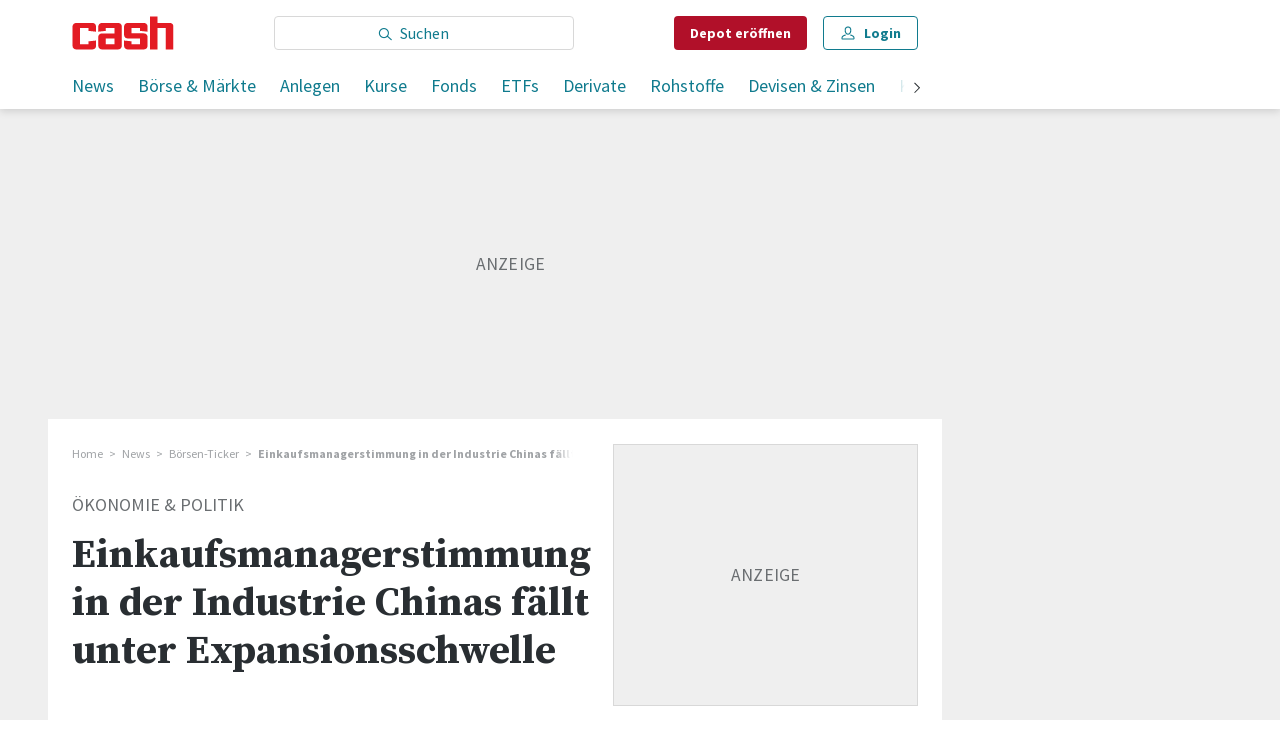

--- FILE ---
content_type: text/html; charset=utf-8
request_url: https://www.cash.ch/borsen-ticker/okonomie-politik/einkaufsmanagerstimmung-in-der-industrie-chinas-fallt-unter-expansionsschwelle-528949
body_size: 32043
content:
<!doctype html><html lang="de-CH"><head><script>window.eventQueueDataLayer=window.eventQueueDataLayer||[],window.dataLayer=window.dataLayer||[]</script><script>if(!document.location.pathname.startsWith("/widget/")&&!document.location.search.includes("rasch_disable_cmp")){var dlApiScript=document.createElement("script");dlApiScript.type="text/javascript",dlApiScript.src="https://cdn.cookielaw.org/scripttemplates/otSDKStub.js",dlApiScript.setAttribute("data-domain-script","2bdae3f8-571b-4fbe-9aa6-e65f307bfd72"),dlApiScript.setAttribute("data-document-language","true"),dlApiScript.async=!0,document.head.appendChild(dlApiScript)}</script><script>function OptanonWrapper(){}</script><script>function setOneTrustConsentForAll(){null!=window.OneTrust&&OneTrust.AllowAll()}function toggleConsentInfoDisplay(){null!=window.OneTrust&&OneTrust.ToggleInfoDisplay()}</script><script>function isPresentinDatalayer(e){return"view"===e.event&&window.dataLayer?.some((n=>n.cms_page_id==e?.cms_page_id))}function pushToDataLayer(e){if(window.dataLayer){isPresentinDatalayer(e)||window.dataLayer?.push(e)}}function loadGTM(){!function(e,n,t,a,o){e[a]=e[a]||[],e[a].push({"gtm.start":(new Date).getTime(),event:"gtm.js"});const s=n.getElementsByTagName(t)[0],r=n.createElement(t);r.async=!0,r.src="https://www.googletagmanager.com/gtm.js?id=GTM-M5QZP3XP&gtm_auth=UdFHE6ho8-vsLS4yWlBeQA&gtm_preview=env-1",s.parentNode.insertBefore(r,s)}(window,document,"script","dataLayer"),window.eventQueueDataLayer?.forEach((e=>{e&&pushToDataLayer(e)})),window.eventQueueDataLayer.push=function(e){e&&pushToDataLayer(e)}}function waitForConsentAndLoadGTM(){window.OneTrust?.IsAlertBoxClosed()?loadGTM():window.OneTrust?.OnConsentChanged((function(){loadGTM()}))}if(window.OneTrust)waitForConsentAndLoadGTM();else{const e=setInterval((()=>{window.OneTrust&&(clearInterval(e),waitForConsentAndLoadGTM())}),500)}</script><script>window.__GRAPHQL_HOST__="/_/api/graphql/prod",window.loadedImages={},window.loadedImagesArray=[],window.__INITIAL_STATE__= {"route":{"locationBeforeTransitions":{"pathname":"\u002Fborsen-ticker\u002Fokonomie-politik\u002Feinkaufsmanagerstimmung-in-der-industrie-chinas-fallt-unter-expansionsschwelle-528949","search":"","hash":"","action":"PUSH","key":null,"query":{}},"vertical":"vertical\u002Fdefault","screenReady":true,"isRefetchingData":false,"isInitialPage":true,"loading":false,"isCrawler":false,"isHybridApp":false,"hasCustomTracking":false,"clientUrl":"https:\u002F\u002Fwww.cash.ch"},"scroll":{"scrollTop":0},"search":{"visible":false,"searchQuery":""},"comment":{"count":0},"piano":{"pageMetadata":{"channelsHierarchy":[],"contentType":null,"publication":"cash","isPrintArticle":false,"isNativeContent":false,"pathname":"\u002Fborsen-ticker\u002Fokonomie-politik\u002Feinkaufsmanagerstimmung-in-der-industrie-chinas-fallt-unter-expansionsschwelle-528949","publicationDate":"","restrictionStatus":null,"section":"","tags":null,"gcid":null,"subType":"","mainChannel":null,"page":null,"webinarId":null,"notInitialized":false,"cliffhangerTitle":null,"cliffhangerBulletpoints":[],"termId":"54246"},"userMetadata":{"idToken":"","externalSubscription":[],"initialAuthRequest":false},"browserMetadata":{"browserMode":"normal","isPushNotificationsSupported":false,"isPushNotificationsEnabled":false,"notificationsPermission":"default"},"isAccessGranted":false,"webinarAccessGranted":false,"isChatbotHidden":false},"auth":{"username":null,"givenName":null,"familyName":null,"email":null,"internalUserId":null,"registrationTimestamp":null,"subscriptionTimestamp":null,"isAuthenticated":false,"hasSubscriptions":false,"initialAuthRequest":false,"subscriptions":null,"gpNumber":null,"address":null,"birthday":null,"mobileNumber":null,"deviceId":"","realtime":null,"hasLegalAdviceAccess":false,"legalAdviceSubscriptions":null,"isChatbotAllowed":false},"navigation":{"tree":null,"visibleNavigation":null,"activePublication":null,"activeVerticalMenu":null},"alertList":{},"header":{"articleData":{},"title":"","isSinglePage":false,"contentType":"","noHeader":false},"bookmarkList":{},"autoUpdate":{"instrumentKeysAnonymous":[],"instrumentKeysCustom":[],"isAutoUpdateEnabled":true,"data":{}},"listIds":{"alerts":[]},"charts":{"initialized":false,"data":[]}},window.__INITIAL_ADS_CONFIG__= {"config":{"platform":"MobileWeb","targeting":{"publication":"cash","subsection":"Ökonomie & Politik","keywordCat":null,"keywords":["Ökonomie & Politik","Börsen-Ticker","Börse Ausland","News"],"articleType":"Article","articleId":"bm9kZTo1MDcwMDQ=","usersi":"0","olid":"0","articlePremium":"0"},"publisher":"template-app.ch","ikjuzglkjfroef":true,"tracking":{},"isAdSuppressed":false,"channel":"ROS"},"slots":[],"helpers":[],"tracking":{}},window.__INITIAL_ADS_CONFIG__.tracking&&(window.__INITIAL_ADS_CONFIG__.tracking.initialStartTime=Date.now()),window.handleWysiwygLink=function(){return null},window.admTagMan=window.admTagMan||{},window.admTagMan.q=window.admTagMan.q||[],window.admTagMan.cq=window.admTagMan.cq||[];var isFrenchLanguage=window.__INITIAL_STATE__&&window.__INITIAL_STATE__.settings&&"fr"===window.__INITIAL_STATE__.settings.language,tagManagerUrl="https://cdn.ringier-advertising.ch/prod/tagmanager/cash.ch_de/latest/atm.js",tagManagerUrlFr="undefined"</script>  <script>window.__GRAPHQL_ORIGIN__=""</script>    <script>var atmScript = document.createElement("script"); atmScript.setAttribute('src', isFrenchLanguage ? tagManagerUrlFr : tagManagerUrl); atmScript.async = true; if (!document.location.pathname.startsWith('/widget/')) { document.head.appendChild(atmScript); }</script>   <script>function loadBrandingDayCss(){var t=document.createElement("script");t.setAttribute("src","/static/js/branding-day-css.6b7b9b64.min.js"),t.setAttribute("type","text/javascript"),t.setAttribute("async",!1),document.head.appendChild(t)}function loadScript(t,e){var a=document.createElement("script");a.setAttribute("src",t),a.setAttribute("type","text/javascript"),a.setAttribute("async",!0),a.setAttribute("data-env","production"),a.setAttribute("data-auth-service-url","http://www.cash.ch/_/api/authentication/prod"),"function"==typeof e&&a.addEventListener("load",(()=>{loadBrandingDayCss()}),{once:!0}),document.head.appendChild(a)}document.location.pathname.startsWith("/widget/")||loadScript("/static/js/init-thirdparty.1db8f0e5.min.js",loadBrandingDayCss)</script><link rel="search" type="application/opensearchdescription+xml" href="/opensearch.xml" title="Suche"> <link rel="modulepreload" href="/static/js/vendors.6945ce4e.js" as="script">
<link rel="modulepreload" href="/static/js/main.3102476f.js" as="script">
<link rel="preload" href="/static/css/main.8c1cade4.css" as="style">
<link rel="preconnect" href="//fonts.gstatic.com" crossorigin>
<link rel="preconnect" href="//cdn.ringier-advertising.ch" >
<link rel="preconnect" href="//cdn.fi-box.service.cash.ch" >
<link rel="preconnect" href="//cdn.cookielaw.org" >
<link rel="preconnect" href="//auth.ws.cash.ch" crossorigin="use-credentials">
<link rel="dns-prefetch" href="//tags.tiqcdn.com">
<link rel="dns-prefetch" href="//cdn.ringier-advertising.ch">
<link rel="dns-prefetch" href="//cdn.cookielaw.org">
<link rel="dns-prefetch" href="//auth.ws.cash.ch">
<link rel="dns-prefetch" href="//cdn.fi-box.service.cash.ch">
<link rel="dns-prefetch" href="//cdn.tinypass.com">
<link rel="dns-prefetch" href="//buy-eu.piano.io">
<link rel="dns-prefetch" href="//c2-eu.piano.io"><title data-rh="true">Einkaufsmanagerstimmung in der Industrie Chinas fällt unter Expansionsschwelle | cash</title><meta data-rh="true" name="base" content="https://www.cash.ch"/><meta data-rh="true" name="robots" content="index,follow,noodp,noopener,noarchive"/><meta data-rh="true" name="vf:url" content="https://www.cash.ch/borsen-ticker/okonomie-politik/einkaufsmanagerstimmung-in-der-industrie-chinas-fallt-unter-expansionsschwelle-528949"/><meta data-rh="true" name="viewport" content="width=device-width, initial-scale=1"/><meta data-rh="true" name="charset" content="UTF-8"/><meta data-rh="true" http-equiv="content-type" content="text/html; charset=utf-8"/><meta data-rh="true" name="mobile-web-app-capable" content="yes"/><meta data-rh="true" property="og:type" content="article"/><meta data-rh="true" name="apple-mobile-web-app-capable" content="yes"/><meta data-rh="true" name="robots" content="max-image-preview:large"/><meta data-rh="true" name="robots" content="max-video-preview:-1"/><meta data-rh="true" name="robots" content="max-snippet:-1"/><meta data-rh="true" name="msapplication-TileColor" content="#ffffff"/><meta data-rh="true" name="theme-color" content="#ffffff"/><meta data-rh="true" property="og:site_name" content="cash.ch"/><meta data-rh="true" property="og:locale" content="de_DE"/><meta data-rh="true" property="fb:pages" content="117305114951399"/><meta data-rh="true" name="apple-mobile-web-app-title" content="cash.ch"/><meta data-rh="true" name="apple-mobile-web-app-status-bar-style" content="white-translucent"/><meta data-rh="true" name="twitter:site" content="@cashch"/><meta data-rh="true" name="twitter:card" content="summary_large_image"/><meta data-rh="true" name="twitter:creator" content="@cashch"/><meta data-rh="true" name="vf:domain" content="www.cash.ch"/><meta data-rh="true" property="og:description" content="In China hat sich die Stimmung in den Industriebetrieben weiter eingetrübt und deutet auf ein Schrumpfen der wirtschaftlichen Aktivitäten hin. Im August fiel der Einkaufsmanagerindex (PMI) des chinesischen Wirtschaftsmagazins &quot;Caixin&quot; von 50,4 Punkten im Vormonat auf 49,5 Zähler, wie das Blatt am Donnerstag berichtete. Es ist der zweite Rückgang in Folge. Das Konjunkturbarometer ist damit wieder unter die sogenannte Expansionsschwelle von 50 Punkten gefallen, was auf einen Rückgang der industriellen Tätigkeit hindeutet."/><meta data-rh="true" property="og:image" content="https://www.cash.ch/fp/1200/675/1600/1200/sites/default/files/media/field_image/2022-06/cash_fallback.jpg"/><meta data-rh="true" property="og:image:secure_url" content="https://www.cash.ch/fp/1200/675/1600/1200/sites/default/files/media/field_image/2022-06/cash_fallback.jpg"/><meta data-rh="true" property="og:title" content="Einkaufsmanagerstimmung in der Industrie Chinas fällt unter Expansionsschwelle"/><meta data-rh="true" name="twitter:title" content="Einkaufsmanagerstimmung in der Industrie Chinas fällt unter Expansionsschwelle"/><meta data-rh="true" name="twitter:image:src" content="https://www.cash.ch/fp/1200/675/1600/1200/sites/default/files/media/field_image/2022-06/cash_fallback.jpg"/><meta data-rh="true" name="twitter:description" content="In China hat sich die Stimmung in den Industriebetrieben weiter eingetrübt und deutet auf ein Schrumpfen der wirtschaftlichen Aktivitäten hin. Im August fiel der Einkaufsmanagerindex (PMI) des chinesischen Wirtschaftsmagazins &quot;Caixin&quot; von 50,4 Punkten im Vormonat auf 49,5 Zähler, wie das Blatt am Donnerstag berichtete. Es ist der zweite Rückgang in Folge. Das Konjunkturbarometer ist damit wieder unter die sogenannte Expansionsschwelle von 50 Punkten gefallen, was auf einen Rückgang der industriellen Tätigkeit hindeutet."/><meta data-rh="true" name="description" content="In China hat sich die Stimmung in den Industriebetrieben weiter eingetrübt und deutet auf ein Schrumpfen der wirtschaftlichen Aktivitäten hin. Im August fiel"/><meta data-rh="true" name="news_keywords" content="Ökonomie &amp; Politik,Börsen-Ticker,Börse Ausland,News"/><meta data-rh="true" name="published_at" content="2022-09-01T09:14:28+02:00"/><meta data-rh="true" name="updated_at" content="2022-09-01T09:14:28+02:00"/><meta data-rh="true" name="parsely-post-id" content="507004"/><meta data-rh="true" name="parsely-type" content="post"/><meta data-rh="true" name="parsely-title" content="Einkaufsmanagerstimmung in der Industrie Chinas fällt unter Expansionsschwelle | cash"/><meta data-rh="true" name="parsely-link" content="https://www.cash.ch/borsen-ticker/okonomie-politik/einkaufsmanagerstimmung-in-der-industrie-chinas-fallt-unter-expansionsschwelle-528949"/><meta data-rh="true" name="parsely-image-url" content="https://www.cash.ch/fp/1200/675/1600/1200/sites/default/files/media/field_image/2022-06/cash_fallback.jpg"/><meta data-rh="true" name="parsely-pub-date" content="2022-09-01T09:14:28+02:00"/><meta data-rh="true" name="parsely-section" content="Ökonomie &amp; Politik"/><meta data-rh="true" name="parsely-tags" content="print_article:0,Ökonomie &amp; Politik,Börsen-Ticker,Börse Ausland,News,main_channel:News,article_type:news,publication:cash,restriction_status:free,page_type:Article"/><meta data-rh="true" property="og:url" content="https://www.cash.ch/borsen-ticker/okonomie-politik/einkaufsmanagerstimmung-in-der-industrie-chinas-fallt-unter-expansionsschwelle-528949"/><meta data-rh="true" name="apple-itunes-app" content="app-id=1363762718, app-argument=ch.ringier.cash://app.cash.ch/borsen-ticker/okonomie-politik/einkaufsmanagerstimmung-in-der-industrie-chinas-fallt-unter-expansionsschwelle-528949"/><link data-rh="true" rel="apple-touch-icon" sizes="120x120" href="/static/media/cc22fe07a358c57e44fef4339f30c745.png"/><link data-rh="true" rel="apple-touch-icon" sizes="152x152" href="/static/media/f2b2c1f4ebe4d6d33bf48b844fe56928.png"/><link data-rh="true" rel="apple-touch-icon" sizes="180x180" href="/static/media/602eb5cd8681283e4308c47055f05f4f.png"/><link data-rh="true" rel="apple-touch-icon" href="/static/media/602eb5cd8681283e4308c47055f05f4f.png"/><link data-rh="true" rel="apple-touch-icon-precomposed" href="/static/media/602eb5cd8681283e4308c47055f05f4f.png"/><link data-rh="true" rel="apple-touch-startup-image" media="(device-width: 320px) and (device-height: 568px) and (-webkit-device-pixel-ratio: 2) and (orientation: portrait)" href="/static/media/0e6bc0da0cd5ad6d31806d2ab3f7d187.png"/><link data-rh="true" rel="apple-touch-startup-image" media="(device-width: 320px) and (device-height: 568px) and (-webkit-device-pixel-ratio: 2) and (orientation: landscape)" href="/static/media/fac9e9df0ec677e58fe24d2d20aa2028.png"/><link data-rh="true" rel="apple-touch-startup-image" media="(device-width: 375px) and (device-height: 667px) and (-webkit-device-pixel-ratio: 2) and (orientation: portrait)" href="/static/media/884b74aaacf93646c4fc8ebcdcaa0b49.png"/><link data-rh="true" rel="apple-touch-startup-image" media="(device-width: 375px) and (device-height: 667px) and (-webkit-device-pixel-ratio: 2) and (orientation: landscape)" href="/static/media/fc68f0fbb97981811f911b54bd2b6ee6.png"/><link data-rh="true" rel="apple-touch-startup-image" media="(device-width: 414px) and (device-height: 736px) and (-webkit-device-pixel-ratio: 3) and (orientation: portrait)" href="/static/media/7892212bd28ad150304eb2ba47a85753.png"/><link data-rh="true" rel="apple-touch-startup-image" media="(device-width: 414px) and (device-height: 736px) and (-webkit-device-pixel-ratio: 3) and (orientation: landscape)" href="/static/media/f023b0c902dfc086197f9976ef249998.png"/><link data-rh="true" rel="apple-touch-startup-image" media="(device-width: 375px) and (device-height: 812px) and (-webkit-device-pixel-ratio: 3) and (orientation: portrait)" href="/static/media/3e8b014413e0aebca347ae59832c7710.png"/><link data-rh="true" rel="apple-touch-startup-image" media="(device-width: 375px) and (device-height: 812px) and (-webkit-device-pixel-ratio: 3) and (orientation: landscape)" href="/static/media/afd0baf1936a5cec67ad19b2d14bb7ed.png"/><link data-rh="true" rel="apple-touch-startup-image" media="(device-width: 414px) and (device-height: 896px) and (-webkit-device-pixel-ratio: 2) and (orientation: portrait)" href="/static/media/1e60b3636465279506c2acd6cb65ab99.png"/><link data-rh="true" rel="apple-touch-startup-image" media="(device-width: 414px) and (device-height: 896px) and (-webkit-device-pixel-ratio: 2) and (orientation: landscape)" href="/static/media/3200eeaad7dd4ff955e6eb3807593372.png"/><link data-rh="true" rel="apple-touch-startup-image" media="(device-width: 414px) and (device-height: 896px) and (-webkit-device-pixel-ratio: 3) and (orientation: portrait)" href="/static/media/80220540a033013de4b4210e8a768f46.png"/><link data-rh="true" rel="apple-touch-startup-image" media="(device-width: 414px) and (device-height: 896px) and (-webkit-device-pixel-ratio: 3) and (orientation: landscape)" href="/static/media/4a48ec463a4e79066ed9b23486fdff15.png"/><link data-rh="true" rel="apple-touch-startup-image" media="(device-width: 390px) and (device-height: 844px) and (-webkit-device-pixel-ratio: 3) and (orientation: portrait)" href="/static/media/07016223904498624daeac0c7daff3ac.png"/><link data-rh="true" rel="apple-touch-startup-image" media="(device-width: 390px) and (device-height: 844px) and (-webkit-device-pixel-ratio: 3) and (orientation: landscape)" href="/static/media/e33702af2967238a87a7d4b9a27f289e.png"/><link data-rh="true" rel="apple-touch-startup-image" media="(device-width: 428px) and (device-height: 926px) and (-webkit-device-pixel-ratio: 3) and (orientation: portrait)" href="/static/media/4b0ad3ba3666d4305ff586f77d3d61b3.png"/><link data-rh="true" rel="apple-touch-startup-image" media="(device-width: 428px) and (device-height: 926px) and (-webkit-device-pixel-ratio: 3) and (orientation: landscape)" href="/static/media/65a85fd6aa9d76dc8073ca55d19a9292.png"/><link data-rh="true" rel="apple-touch-startup-image" media="(device-width: 393px) and (device-height: 852px) and (-webkit-device-pixel-ratio: 3) and (orientation: portrait)" href="/static/media/18ff8484f8bc5f9782eacb8a8591da16.png"/><link data-rh="true" rel="apple-touch-startup-image" media="(device-width: 393px) and (device-height: 852px) and (-webkit-device-pixel-ratio: 3) and (orientation: landscape)" href="/static/media/b1caa1518ebb33e589ceea112e96d0fd.png"/><link data-rh="true" rel="apple-touch-startup-image" media="(device-width: 430px) and (device-height: 932px) and (-webkit-device-pixel-ratio: 3) and (orientation: portrait)" href="/static/media/1243b94367b6ce4a18198d82e403a6bd.png"/><link data-rh="true" rel="apple-touch-startup-image" media="(device-width: 430px) and (device-height: 932px) and (-webkit-device-pixel-ratio: 3) and (orientation: landscape)" href="/static/media/0267ec476ba3e55206e846f71bbd24a2.png"/><link data-rh="true" rel="apple-touch_startup_image" media="(device-width: 768px) and (device-height: 1024px) and (-webkit-device-pixel-ratio: 2) and (orientation: portrait)" href="/static/media/4ff2d0826cb0b5664584d6506779cf5a.png"/><link data-rh="true" rel="apple-touch-startup-image" media="(device-width: 768px) and (device-height: 1024px) and (-webkit-device-pixel-ratio: 2) and (orientation: landscape)" href="/static/media/6780fcd8696f971b89f6d7e2a975cefa.png"/><link data-rh="true" rel="apple-touch-startup-image" media="(device-width: 834px) and (device-height: 1194px) and (-webkit-device-pixel-ratio: 2) and (orientation: portrait)" href="/static/media/e0e16f01da5d7555324349c0627a9db9.png"/><link data-rh="true" rel="apple-touch-startup-image" media="(device-width: 834px) and (device-height: 1194px) and (-webkit-device-pixel-ratio: 2) and (orientation: landscape)" href="/static/media/ef4ad8533b69088dc1678951acdb8265.png"/><link data-rh="true" rel="apple-touch-startup-image" media="(device-width: 1024px) and (device-height: 1366px) and (-webkit-device-pixel-ratio: 2) and (orientation: portrait)" href="/static/media/0ef02ae693841d942b3692ac267772e9.png"/><link data-rh="true" rel="apple-touch-startup-image" media="(device-width: 1024px) and (device-height: 1366px) and (-webkit-device-pixel-ratio: 2) and (orientation: landscape)" href="/static/media/918ef0782c0408ff1d598757d63b7e83.png"/><link data-rh="true" rel="apple-touch-startup-image" media="(device-width: 810px) and (device-height: 1080px) and (-webkit-device-pixel-ratio: 2) and (orientation: portrait)" href="/static/media/7e7d83d24b905aab2fc73e5f06933a0e.png"/><link data-rh="true" rel="apple-touch-startup-image" media="(device-width: 810px) and (device-height: 1080px) and (-webkit-device-pixel-ratio: 2) and (orientation: landscape)" href="/static/media/b62dcfef45203f0956d2f400fbf7f401.png"/><link data-rh="true" rel="apple-touch-startup-image" media="(device-width: 834px) and (device-height: 1112px) and (-webkit-device-pixel-ratio: 2) and (orientation: portrait)" href="/static/media/f2e42dad2826253153a23c41d8d831e5.png"/><link data-rh="true" rel="apple-touch-startup-image" media="(device-width: 834px) and (device-height: 1112px) and (-webkit-device-pixel-ratio: 2) and (orientation: landscape)" href="/static/media/3bd5231d07f572aeaa0ca965be638500.png"/><link data-rh="true" rel="alternate" type="application/atom+xml" href="https://www.cash.ch/newest-content-feed/all/all" title="Cash RSS Feed"/><link data-rh="true" rel="canonical" href="https://www.cash.ch/borsen-ticker/okonomie-politik/einkaufsmanagerstimmung-in-der-industrie-chinas-fallt-unter-expansionsschwelle-528949"/><script data-rh="true" src="https://cdn.viafoura.net/entry/index.js" type="text/javascript" async="true" defer="true"></script><script data-rh="true" type="application/ld+json">{"@context":"https://schema.org","@type":"WebPage","@id":"https://www.cash.ch/borsen-ticker/okonomie-politik/einkaufsmanagerstimmung-in-der-industrie-chinas-fallt-unter-expansionsschwelle-528949","url":"https://www.cash.ch/borsen-ticker/okonomie-politik/einkaufsmanagerstimmung-in-der-industrie-chinas-fallt-unter-expansionsschwelle-528949","name":"Cash","description":"In China hat sich die Stimmung in den Industriebetrieben weiter eingetrübt und deutet auf ein Schrumpfen der wirtschaftlichen Aktivitäten hin. Im August fiel","datePublished":"2022-09-01T09:14:28+02:00","dateModified":"2022-09-01T09:14:28+02:00","isPartOf":{"@type":"WebSite","@id":"https://www.cash.ch/#/schema/WebSite/1"},"publisher":{"@type":"NewsMediaOrganization","@id":"https://www.cash.ch/#/schema/Organization/1"},"primaryImageOfPage":{"@type":"ImageObject","@id":"/fp/1200/1200/1600/1200/sites/default/files/media/field_image/2022-06/cash_fallback.jpg"},"breadcrumb":{"@type":"BreadcrumbList","@id":"https://www.cash.ch/#/schema/BreadcrumbList/borsen-ticker/okonomie-politik/einkaufsmanagerstimmung-in-der-industrie-chinas-fallt-unter-expansionsschwelle-528949"}}</script><script data-rh="true" type="application/ld+json">{"@context":"https://schema.org","@type":"ImageObject","@id":"https://www.cash.ch/fp/1200/1200/1600/1200/sites/default/files/media/field_image/2022-06/cash_fallback.jpg","url":"https://www.cash.ch/fp/1200/1200/1600/1200/sites/default/files/media/field_image/2022-06/cash_fallback.jpg","contentUrl":"https://www.cash.ch/fp/1200/1200/1600/1200/sites/default/files/media/field_image/2022-06/cash_fallback.jpg","width":1200,"height":1200,"caption":null}</script><script data-rh="true" type="application/ld+json">{"@context":"https://schema.org","@type":"ImageObject","@id":"https://www.cash.ch/fp/1200/900/1600/1200/sites/default/files/media/field_image/2022-06/cash_fallback.jpg","url":"https://www.cash.ch/fp/1200/900/1600/1200/sites/default/files/media/field_image/2022-06/cash_fallback.jpg","contentUrl":"https://www.cash.ch/fp/1200/900/1600/1200/sites/default/files/media/field_image/2022-06/cash_fallback.jpg","width":1200,"height":900,"caption":null}</script><script data-rh="true" type="application/ld+json">{"@context":"https://schema.org","@type":"ImageObject","@id":"https://www.cash.ch/fp/1770/996/1600/1200/sites/default/files/media/field_image/2022-06/cash_fallback.jpg","url":"https://www.cash.ch/fp/1770/996/1600/1200/sites/default/files/media/field_image/2022-06/cash_fallback.jpg","contentUrl":"https://www.cash.ch/fp/1770/996/1600/1200/sites/default/files/media/field_image/2022-06/cash_fallback.jpg","width":1770,"height":996,"caption":null}</script><script data-rh="true" type="application/ld+json">{"@context":"https://schema.org","@type":"ImageObject","@id":"https://www.cash.ch/static/media/d940cfdb101921086bc2525533f50a95.png","url":"https://www.cash.ch/static/media/d940cfdb101921086bc2525533f50a95.png","contentUrl":"https://www.cash.ch/static/media/d940cfdb101921086bc2525533f50a95.png","caption":null,"width":"192","height":"192"}</script><script data-rh="true" type="application/ld+json">{"@context":"https://schema.org","@type":"ImageObject","@id":"https://www.cash.ch/static/media/f2b2c1f4ebe4d6d33bf48b844fe56928.png","url":"https://www.cash.ch/static/media/f2b2c1f4ebe4d6d33bf48b844fe56928.png","contentUrl":"https://www.cash.ch/static/media/f2b2c1f4ebe4d6d33bf48b844fe56928.png","caption":null,"width":"192","height":"192"}</script><script data-rh="true" type="application/ld+json">{"@context":"https://schema.org","@type":"WebSite","@id":"https://www.cash.ch/#/schema/WebSite/1","url":"https://www.cash.ch/borsen-ticker/okonomie-politik/einkaufsmanagerstimmung-in-der-industrie-chinas-fallt-unter-expansionsschwelle-528949","name":"Cash","alternateName":"Ringier AG | Ringier Medien Schweiz","publisher":{"@id":"https://www.cash.ch/#/schema/Organization/1"}}</script><script data-rh="true" type="application/ld+json">{"@graph":[{"@context":"https://schema.org","@type":"NewsMediaOrganization","@id":"https://www.cash.ch/#/schema/Organization/1","url":"https://www.cash.ch/borsen-ticker/okonomie-politik/einkaufsmanagerstimmung-in-der-industrie-chinas-fallt-unter-expansionsschwelle-528949","name":"Cash","legalName":"Ringier AG | Ringier Medien Schweiz","description":"In China hat sich die Stimmung in den Industriebetrieben weiter eingetrübt und deutet auf ein Schrumpfen der wirtschaftlichen Aktivitäten hin. Im August fiel","logo":{"@type":"ImageObject","@id":"https://www.cash.ch/static/media/d940cfdb101921086bc2525533f50a95.png","url":"https://www.cash.ch/static/media/d940cfdb101921086bc2525533f50a95.png","contentUrl":"https://www.cash.ch/static/media/d940cfdb101921086bc2525533f50a95.png"},"image":[{"@type":"ImageObject","@id":"https://www.cash.ch/static/media/d940cfdb101921086bc2525533f50a95.png"},{"@type":"ImageObject","@id":"https://www.cash.ch/fp/1200/1200/1600/1200/sites/default/files/media/field_image/2022-06/cash_fallback.jpg"}],"parentOrganization":{"@type":"Organization","@id":"https://www.cash.ch/#/schema/Organization/2"},"sameAs":["https://www.facebook.com/cashFinanzportal","https://twitter.com/cashch","https://www.xing.com/news/pages/cash-ch-268","https://www.linkedin.com/company/cash-ch","https://de.wikipedia.org/wiki/Cash_(Publikation)"],"address":{"@type":"PostalAddress","streetAddress":"Flurstrasse 55","addressLocality":"Zürich","addressRegion":"Zürich","postalCode":"8048","addressCountry":"CH"},"contactPoint":{"@type":"ContactPoint","contactType":"customer service","telephone":"+41 (0) 58 269 20 00","email":"office@cash.ch"},"potentialAction":null,"employee":null},{"@context":"https://schema.org","@type":"Organization","@id":"https://www.cash.ch/#/schema/Organization/2","url":"https://www.ringier.com/","name":"Ringier","legalName":"Ringier AG","alternateName":"ringier.com","description":"Ringier is a family-owned media group with brands in Europe and Africa that focus on media, e-commerce, marketplaces and entertainment.","email":"info@ringier.ch","telephone":"+41442596111","address":{"@type":"PostalAddress","@id":"https://www.cash.ch/#/schema/Address/Organization/1"},"sameAs":["https://www.linkedin.com/company/ringier/","https://twitter.com/ringier_ag","https://www.facebook.com/ringierag/","https://www.youtube.com/user/RingierComm","https://www.instagram.com/ringier_ag"]},{"@context":"http://schema.org/","@type":"NewsArticle","mainEntityOfPage":"https://www.cash.ch/borsen-ticker/okonomie-politik/einkaufsmanagerstimmung-in-der-industrie-chinas-fallt-unter-expansionsschwelle-528949","@id":"https://www.cash.ch/#/schema/NewsArticle/bm9kZTo1MDcwMDQ=","url":"https://www.cash.ch/borsen-ticker/okonomie-politik/einkaufsmanagerstimmung-in-der-industrie-chinas-fallt-unter-expansionsschwelle-528949","publisher":{"@type":"NewsMediaOrganization","@id":"https://www.cash.ch/#/schema/Organization/1","name":"Cash","logo":{"@type":"ImageObject","@id":"https://www.cash.ch/static/media/d940cfdb101921086bc2525533f50a95.png","url":"https://www.cash.ch/static/media/d940cfdb101921086bc2525533f50a95.png","contentUrl":"https://www.cash.ch/static/media/d940cfdb101921086bc2525533f50a95.png"},"sameAs":["https://www.facebook.com/cashFinanzportal","https://twitter.com/cashch","https://www.xing.com/news/pages/cash-ch-268","https://www.linkedin.com/company/cash-ch","https://de.wikipedia.org/wiki/Cash_(Publikation)"]},"articleSection":"Ökonomie & Politik","author":[],"datePublished":"2022-09-01T09:14:28+02:00","dateModified":"2022-09-01T09:14:28+02:00","headline":"Einkaufsmanagerstimmung in der Industrie Chinas fällt unter Expansionsschwelle","alternativeHeadline":"","description":"In China hat sich die Stimmung in den Industriebetrieben weiter eingetrübt und deutet auf ein Schrumpfen der wirtschaftlichen Aktivitäten hin. Im August fiel der Einkaufsmanagerindex (PMI) des chinesischen Wirtschaftsmagazins \"Caixin\" von 50,4 Punkten im Vormonat auf 49,5 Zähler, wie das Blatt am Donnerstag berichtete. Es ist der zweite Rückgang in Folge. Das Konjunkturbarometer ist damit wieder unter die sogenannte Expansionsschwelle von 50 Punkten gefallen, was auf einen Rückgang der industriellen Tätigkeit hindeutet.","isPartOf":{"@type":"URL","@id":"https://www.cash.ch/borsen-ticker/okonomie-politik/einkaufsmanagerstimmung-in-der-industrie-chinas-fallt-unter-expansionsschwelle-528949"},"image":[{"@type":"ImageObject","@id":"https://www.cash.ch/fp/1200/1200/1600/1200/sites/default/files/media/field_image/2022-06/cash_fallback.jpg"},{"@type":"ImageObject","@id":"https://www.cash.ch/fp/1200/900/1600/1200/sites/default/files/media/field_image/2022-06/cash_fallback.jpg"},{"@type":"ImageObject","@id":"https://www.cash.ch/fp/1770/996/1600/1200/sites/default/files/media/field_image/2022-06/cash_fallback.jpg"}],"isAccessibleForFree":true}]}</script><script data-rh="true" type="application/ld+json">{"@context":"https://schema.org","@type":"SoftwareApplication","name":"Cash","url":"https://play.google.com/store/apps/details?id=ch.cash.app","operatingSystem":"ANDROID","applicationCategory":"EntertainmentApplication","applicationSubcategory":"NewsApplication","image":{"@type":"ImageObject","@id":"https://www.cash.ch/static/media/d940cfdb101921086bc2525533f50a95.png"},"publisher":{"@id":"https://www.cash.ch/#/schema/Organization/1"}}</script><script data-rh="true" type="application/ld+json">{"@context":"https://schema.org","@type":"SoftwareApplication","name":"Cash","url":"https://apps.apple.com/ch/app/cash-ch/id1363762718","operatingSystem":"IOS","applicationCategory":"EntertainmentApplication","applicationSubcategory":"NewsApplication","image":{"@type":"ImageObject","@id":"https://www.cash.ch/static/media/f2b2c1f4ebe4d6d33bf48b844fe56928.png"},"publisher":{"@id":"https://www.cash.ch/#/schema/Organization/1"}}</script><script data-rh="true" type="application/ld+json">{"@context":"https://schema.org","@id":"https://www.cash.ch/#/schema/BreadcrumbList/borsen-ticker/okonomie-politik/einkaufsmanagerstimmung-in-der-industrie-chinas-fallt-unter-expansionsschwelle-528949","@type":"BreadcrumbList","itemListElement":[{"@type":"ListItem","position":1,"name":"Home","item":"https://www.cash.ch","url":"https://www.cash.ch"},{"@type":"ListItem","position":2,"name":"News","item":"https://www.cash.ch/news/alle","url":"https://www.cash.ch/news/alle"},{"@type":"ListItem","position":3,"name":"Börsen-Ticker","item":"https://www.cash.ch/news/boersenticker","url":"https://www.cash.ch/news/boersenticker"},{"@type":"ListItem","position":4,"name":"Einkaufsmanagerstimmung in der Industrie Chinas fällt unter Expansionsschwelle"}]}</script> <script>(()=>{"use strict";var e={},t={};function r(o){var n=t[o];if(void 0!==n)return n.exports;var a=t[o]={id:o,loaded:!1,exports:{}};return e[o].call(a.exports,a,a.exports,r),a.loaded=!0,a.exports}r.m=e,(()=>{var e=[];r.O=(t,o,n,a)=>{if(!o){var i=1/0;for(f=0;f<e.length;f++){for(var[o,n,a]=e[f],d=!0,l=0;l<o.length;l++)(!1&a||i>=a)&&Object.keys(r.O).every((e=>r.O[e](o[l])))?o.splice(l--,1):(d=!1,a<i&&(i=a));if(d){e.splice(f--,1);var u=n();void 0!==u&&(t=u)}}return t}a=a||0;for(var f=e.length;f>0&&e[f-1][2]>a;f--)e[f]=e[f-1];e[f]=[o,n,a]}})(),r.n=e=>{var t=e&&e.__esModule?()=>e.default:()=>e;return r.d(t,{a:t}),t},(()=>{var e,t=Object.getPrototypeOf?e=>Object.getPrototypeOf(e):e=>e.__proto__;r.t=function(o,n){if(1&n&&(o=this(o)),8&n)return o;if("object"==typeof o&&o){if(4&n&&o.__esModule)return o;if(16&n&&"function"==typeof o.then)return o}var a=Object.create(null);r.r(a);var i={};e=e||[null,t({}),t([]),t(t)];for(var d=2&n&&o;"object"==typeof d&&!~e.indexOf(d);d=t(d))Object.getOwnPropertyNames(d).forEach((e=>i[e]=()=>o[e]));return i.default=()=>o,r.d(a,i),a}})(),r.d=(e,t)=>{for(var o in t)r.o(t,o)&&!r.o(e,o)&&Object.defineProperty(e,o,{enumerable:!0,get:t[o]})},r.f={},r.e=e=>Promise.all(Object.keys(r.f).reduce(((t,o)=>(r.f[o](e,t),t)),[])),r.u=e=>"static/js/"+({56:"ExtendedChart",498:"StyleguideColors",576:"HeroImageGallery",631:"StyleguideParagraphs",634:"StyleguideButton",693:"ToastContainer",739:"FileUploader",830:"ForumChart",846:"file-type",866:"Styleguide",949:"StyleguideTypography"}[e]||e)+"."+{9:"18c7e6ad",46:"5a235bdd",56:"cbba0ccd",98:"c118be1d",100:"b8010b50",139:"8718e8ce",216:"56c7f550",313:"e8b4eca0",498:"c70bc340",576:"fae0fb11",631:"76d251ea",634:"10b40d90",693:"56fa5d41",695:"a62194dc",739:"7047ea3b",830:"6a8c6e97",846:"9089ce7c",866:"ec05f703",928:"d493d0e1",949:"3786076a"}[e]+".chunk.js",r.miniCssF=e=>"static/css/"+({56:"ExtendedChart",498:"StyleguideColors",576:"HeroImageGallery",631:"StyleguideParagraphs",634:"StyleguideButton",693:"ToastContainer",830:"ForumChart",866:"Styleguide",949:"StyleguideTypography"}[e]||e)+"."+{46:"b075b7b6",56:"132af062",98:"1606fd5a",100:"76578298",498:"b1149aef",576:"789351c6",631:"78d8fb2f",634:"6bb5c361",693:"d9448f44",830:"fb084b25",866:"680f2bef",949:"02fdad80"}[e]+".chunk.css",r.g=function(){if("object"==typeof globalThis)return globalThis;try{return this||new Function("return this")()}catch(e){if("object"==typeof window)return window}}(),r.hmd=e=>((e=Object.create(e)).children||(e.children=[]),Object.defineProperty(e,"exports",{enumerable:!0,set:()=>{throw new Error("ES Modules may not assign module.exports or exports.*, Use ESM export syntax, instead: "+e.id)}}),e),r.o=(e,t)=>Object.prototype.hasOwnProperty.call(e,t),(()=>{var e={},t="frontend:";r.l=(o,n,a,i)=>{if(e[o])e[o].push(n);else{var d,l;if(void 0!==a)for(var u=document.getElementsByTagName("script"),f=0;f<u.length;f++){var s=u[f];if(s.getAttribute("src")==o||s.getAttribute("data-webpack")==t+a){d=s;break}}d||(l=!0,(d=document.createElement("script")).charset="utf-8",d.timeout=120,r.nc&&d.setAttribute("nonce",r.nc),d.setAttribute("data-webpack",t+a),d.src=o),e[o]=[n];var c=(t,r)=>{d.onerror=d.onload=null,clearTimeout(p);var n=e[o];if(delete e[o],d.parentNode&&d.parentNode.removeChild(d),n&&n.forEach((e=>e(r))),t)return t(r)},p=setTimeout(c.bind(null,void 0,{type:"timeout",target:d}),12e4);d.onerror=c.bind(null,d.onerror),d.onload=c.bind(null,d.onload),l&&document.head.appendChild(d)}}})(),r.r=e=>{"undefined"!=typeof Symbol&&Symbol.toStringTag&&Object.defineProperty(e,Symbol.toStringTag,{value:"Module"}),Object.defineProperty(e,"__esModule",{value:!0})},r.nmd=e=>(e.paths=[],e.children||(e.children=[]),e),r.p="/",(()=>{if("undefined"!=typeof document){var e=e=>new Promise(((t,o)=>{var n=r.miniCssF(e),a=r.p+n;if(((e,t)=>{for(var r=document.getElementsByTagName("link"),o=0;o<r.length;o++){var n=(i=r[o]).getAttribute("data-href")||i.getAttribute("href");if("stylesheet"===i.rel&&(n===e||n===t))return i}var a=document.getElementsByTagName("style");for(o=0;o<a.length;o++){var i;if((n=(i=a[o]).getAttribute("data-href"))===e||n===t)return i}})(n,a))return t();((e,t,r,o,n)=>{var a=document.createElement("link");a.rel="stylesheet",a.type="text/css",a.onerror=a.onload=r=>{if(a.onerror=a.onload=null,"load"===r.type)o();else{var i=r&&("load"===r.type?"missing":r.type),d=r&&r.target&&r.target.href||t,l=new Error("Loading CSS chunk "+e+" failed.\n("+d+")");l.code="CSS_CHUNK_LOAD_FAILED",l.type=i,l.request=d,a.parentNode&&a.parentNode.removeChild(a),n(l)}},a.href=t,document.head.appendChild(a)})(e,a,0,t,o)})),t={121:0};r.f.miniCss=(r,o)=>{t[r]?o.push(t[r]):0!==t[r]&&{46:1,56:1,98:1,100:1,498:1,576:1,631:1,634:1,693:1,830:1,866:1,949:1}[r]&&o.push(t[r]=e(r).then((()=>{t[r]=0}),(e=>{throw delete t[r],e})))}}})(),(()=>{var e={121:0};r.f.j=(t,o)=>{var n=r.o(e,t)?e[t]:void 0;if(0!==n)if(n)o.push(n[2]);else if(121!=t){var a=new Promise(((r,o)=>n=e[t]=[r,o]));o.push(n[2]=a);var i=r.p+r.u(t),d=new Error;r.l(i,(o=>{if(r.o(e,t)&&(0!==(n=e[t])&&(e[t]=void 0),n)){var a=o&&("load"===o.type?"missing":o.type),i=o&&o.target&&o.target.src;d.message="Loading chunk "+t+" failed.\n("+a+": "+i+")",d.name="ChunkLoadError",d.type=a,d.request=i,n[1](d)}}),"chunk-"+t,t)}else e[t]=0},r.O.j=t=>0===e[t];var t=(t,o)=>{var n,a,[i,d,l]=o,u=0;if(i.some((t=>0!==e[t]))){for(n in d)r.o(d,n)&&(r.m[n]=d[n]);if(l)var f=l(r)}for(t&&t(o);u<i.length;u++)a=i[u],r.o(e,a)&&e[a]&&e[a][0](),e[a]=0;return r.O(f)},o=self.webpackChunkfrontend=self.webpackChunkfrontend||[];o.forEach(t.bind(null,0)),o.push=t.bind(null,o.push.bind(o))})()})()</script><link href="/static/css/main.8c1cade4.css" rel="stylesheet"><meta name="theme-color" content="#ffffff" /><link rel="manifest" href="/manifest.1c06a8f78512b2868f6f0ed563cc6193.json" /></head><body class="Beji48Zy"><div id="top_special_1" classname="ad-wrapper"></div><div id="app"><div id="modal-root"></div><div id="rasch-confirm-alert"></div><div class="app hQVsT5ek"><div></div><div class=""><div class="site-header"><div class="TK2XtEmr is-in-view"><div class="TK2XtEmr is-in-view"><div class="header-placeholder z9XjOJmt"><header class="ww4h59ow"><div class=""><div class="site-header aLzP3HuX" id="header-inner-wrapper"><div class="ZPd_ooYO FXeH24n7 gUmntHZ9"><a class="dgYVCEYj" aria-label="Startseite" title="Startseite" href="/"><div class="C852jdOn"><img class="HuX69vBT" src="/static/media/1cfcdd630d53de32b71b16b234dbe17a.svg" alt="cash"/></div></a></div><nav class="ZPd_ooYO FXeH24n7"><a class="dgYVCEYj" aria-label="Startseite" title="Startseite" href="/"><div class="C852jdOn"><img class="HuX69vBT" src="/static/media/1cfcdd630d53de32b71b16b234dbe17a.svg" alt="cash"/></div></a><div class="xjeFvBYZ QKVFoWz9"><div class="lxlgZ6Zr"><form action="/suche/alle" autoComplete="on" class="OH5bhdzB"><div class="rWIjtBkX"><div class="wbZye5fL"><i class="AJroch3J WTzEa4RB xjeFvBYZ goAS4vUj"></i><input name="search" type="search" aria-label="Eingabe Suchbegriff" placeholder="Suchen" class="search-bar vR7EEPJB" value=""/></div><button type="submit" aria-label="suchen" class="QzfubWAs"><i class="AJroch3J sf3ZkBhl AvqLYs81"></i></button></div></form></div></div><a class="eM4DHQq7 qHIlQfxm" href="/online-trading?top=1" target="_blank">Depot <span class="xjeFvBYZ">eröffnen</span></a><button class="SY1wbXwB mduQ1n2H sbGBJFei"><svg xmlns="http://www.w3.org/2000/svg" viewBox="0 0 32 32" type="svg-icons/type/search" class="o22CZbbt"><path d="M4.48 12.4c0 5.472 4.448 9.92 9.92 9.92 2.528 0 4.832-.96 6.592-2.528l7.872 7.04 1.472-1.664-7.872-7.008c1.152-1.632 1.856-3.616 1.856-5.76 0-5.472-4.448-9.92-9.92-9.92S4.48 6.928 4.48 12.4zm2.24 0c0-4.256 3.424-7.68 7.68-7.68s7.68 3.424 7.68 7.68-3.424 7.68-7.68 7.68-7.68-3.424-7.68-7.68z"></path></svg>Suche</button><button class="SY1wbXwB hide-on-print mduQ1n2H sbGBJFei"><svg xmlns="http://www.w3.org/2000/svg" viewBox="0 0 32 32" type="svg-icons/type/user" class="o22CZbbt"><path d="M9.28 10.4c0 5.632 3.04 9.12 6.72 9.12s6.72-3.488 6.72-9.12c0-4.896-2.656-7.52-6.72-7.52S9.28 5.504 9.28 10.4zm1.6 8.352-3.648 1.504C3.68 21.728 2.88 23.904 2.88 26.88c0 1.568.864 2.24 2.08 2.24h22.08c1.152 0 2.08-.672 2.08-2.24 0-2.976-.832-5.152-4.384-6.624l-3.616-1.504-.896 2.048 3.648 1.504c2.496 1.024 2.976 2.4 3.008 4.576H5.12c0-2.176.512-3.552 3.008-4.576l3.648-1.504-.896-2.048zm.64-8.352c0-3.424 1.76-5.28 4.48-5.28s4.48 1.856 4.48 5.28c0 4.288-2.016 6.88-4.48 6.88s-4.48-2.592-4.48-6.88z"></path></svg>Login</button><div class="xjeFvBYZ wawBP5dG hide-on-print"><button class="Qgx_4n6n nRLno5Zi pymcI5mn vKXtsSeF _PGIA0UX" tabindex="0"><span class="DQoaKdX5"><span class="wh8iwZgW"><svg xmlns="http://www.w3.org/2000/svg" viewBox="0 0 32 32" type="svg-icons/type/user" class="o22CZbbt ccZuq5vD"><path d="M9.28 10.4c0 5.632 3.04 9.12 6.72 9.12s6.72-3.488 6.72-9.12c0-4.896-2.656-7.52-6.72-7.52S9.28 5.504 9.28 10.4zm1.6 8.352-3.648 1.504C3.68 21.728 2.88 23.904 2.88 26.88c0 1.568.864 2.24 2.08 2.24h22.08c1.152 0 2.08-.672 2.08-2.24 0-2.976-.832-5.152-4.384-6.624l-3.616-1.504-.896 2.048 3.648 1.504c2.496 1.024 2.976 2.4 3.008 4.576H5.12c0-2.176.512-3.552 3.008-4.576l3.648-1.504-.896-2.048zm.64-8.352c0-3.424 1.76-5.28 4.48-5.28s4.48 1.856 4.48 5.28c0 4.288-2.016 6.88-4.48 6.88s-4.48-2.592-4.48-6.88z"></path></svg>Login</span></span></button></div><button class="track-menu NvXkJiVb mduQ1n2H sbGBJFei x5AulpZu" aria-label="Menu öffnen" data-track-action="open" data-track-element="menu"><span class="JC2ZPN5V"><span class="yUfVK26Q"></span></span><span class="SY1wbXwB">Menu</span></button></nav><div class="tYnLTRek ZPd_ooYO"><nav class="BvvqXVRX"><div class="yhkqXRDx GOsYEitT"><div style="overflow-x:hidden" class="jKk99rS1"><div style="-webkit-flex-direction:row;flex-direction:row;-webkit-transition:all 0s ease 0s;transition:all 0s ease 0s;direction:ltr;display:flex;will-change:transform;width:100%" class="react-swipeable-view-container"><div style="width:100%;-webkit-flex-shrink:0;flex-shrink:0;overflow:auto" aria-hidden="false" data-swipeable="true"><div class="zs_iIZKV"><div class="Gr8Q6YXZ"><a class="HOsA5hPr Xpm4kgZi" href="/news/top-news">News</a></div><div class="Gr8Q6YXZ"><a class="HOsA5hPr Xpm4kgZi" href="/boerse">Börse &amp; Märkte</a></div><div class="Gr8Q6YXZ"><a class="HOsA5hPr Xpm4kgZi" href="/anlegen/trading">Anlegen</a></div><div class="Gr8Q6YXZ"><a class="HOsA5hPr Xpm4kgZi" href="/kurse/aktien/schweiz/smi-index">Kurse</a></div><div class="Gr8Q6YXZ"><a class="HOsA5hPr Xpm4kgZi" href="/fonds">Fonds</a></div><div class="Gr8Q6YXZ"><a class="HOsA5hPr Xpm4kgZi" href="/etf">ETFs</a></div><div class="Gr8Q6YXZ"><a class="HOsA5hPr Xpm4kgZi" href="/derivate">Derivate</a></div><div class="Gr8Q6YXZ"><a class="HOsA5hPr Xpm4kgZi" href="/rohstoffe-edelmetalle">Rohstoffe</a></div><div class="Gr8Q6YXZ"><a class="HOsA5hPr Xpm4kgZi" href="/devisen-zinsen">Devisen &amp; Zinsen</a></div><div class="Gr8Q6YXZ"><a class="HOsA5hPr Xpm4kgZi" href="/kryptowaehrungen">Krypto</a></div></div></div></div></div><button title="Zurück" aria-label="zurück" class="HvtXpyEK FJ4eskR1"><span class="r8qkNgoG"><svg xmlns="http://www.w3.org/2000/svg" viewBox="0 0 32 32" type="svg-icons/type/chevron-left" class="o22CZbbt"><path d="m20.8 3.6-12 12 12 12 1.6-1.6L12 15.6 22.4 5.2l-1.6-1.6z"></path></svg></span></button><button title="Weiter" aria-label="weiter" class="Zoe_LU3Z"><span class="Kf4PjZkv"><svg xmlns="http://www.w3.org/2000/svg" viewBox="0 0 32 32" type="svg-icons/type/chevron-right" class="o22CZbbt"><path d="m11.2 27.6 12-12-12-12-1.6 1.6L20 15.6 9.6 26l1.6 1.6z"></path></svg></span></button></div><div class="yhkqXRDx HyvJirgS"><div class="Gr8Q6YXZ"><a class="HOsA5hPr Xpm4kgZi" href="/news/top-news">News</a></div><div class="Gr8Q6YXZ"><a class="HOsA5hPr Xpm4kgZi" href="/boerse">Börse &amp; Märkte</a></div><div class="Gr8Q6YXZ"><a class="HOsA5hPr Xpm4kgZi" href="/anlegen/trading">Anlegen</a></div><div class="Gr8Q6YXZ"><a class="HOsA5hPr Xpm4kgZi" href="/kurse/aktien/schweiz/smi-index">Kurse</a></div><div class="Gr8Q6YXZ"><a class="HOsA5hPr Xpm4kgZi" href="/fonds">Fonds</a></div><div class="Gr8Q6YXZ"><a class="HOsA5hPr Xpm4kgZi" href="/etf">ETFs</a></div><div class="Gr8Q6YXZ"><a class="HOsA5hPr Xpm4kgZi" href="/derivate">Derivate</a></div><div class="Gr8Q6YXZ"><a class="HOsA5hPr Xpm4kgZi" href="/rohstoffe-edelmetalle">Rohstoffe</a></div><div class="Gr8Q6YXZ"><a class="HOsA5hPr Xpm4kgZi" href="/devisen-zinsen">Devisen &amp; Zinsen</a></div><div class="Gr8Q6YXZ"><a class="HOsA5hPr Xpm4kgZi" href="/kryptowaehrungen">Krypto</a></div><div class="Gr8Q6YXZ"><a class="HOsA5hPr Xpm4kgZi" href="/ratgeber">Ratgeber</a></div><div class="Gr8Q6YXZ"><a target="_blank" rel="noopener nofollow" href="https://forum.cash.ch/forum/" class="HOsA5hPr Xpm4kgZi">Forum</a></div><div class="Gr8Q6YXZ"><a class="HOsA5hPr Xpm4kgZi" href="/infoservices">Services</a></div></div></nav><div><section style="display:none"><div class="QxrClZXJ ZT_Ud8UO"><div class="nsZBrdIf Qf4Grp8p VLnuYq0j col"><div class="IZT3K2Nm"><div><ul class="BBe3nH4y"><li class="o8xYg6Ze M8Vd2cM1 Iyz0P6EB"><a class="track-menu hQG5TJ2N Iyz0P6EB" href="/news/top-news">Top News</a></li><li class="o8xYg6Ze M8Vd2cM1 Iyz0P6EB"><a target="_blank" rel="noopener nofollow" href="https://forum.cash.ch/forum/" class="track-menu hQG5TJ2N Iyz0P6EB">Börsenforum</a></li><li class="o8xYg6Ze M8Vd2cM1 Iyz0P6EB"><a class="track-menu hQG5TJ2N Iyz0P6EB" href="/newsletter">Newsletter</a></li><li class="o8xYg6Ze M8Vd2cM1 Iyz0P6EB"><a class="track-menu hQG5TJ2N Iyz0P6EB iZiUdk7r yqPm2vSw" href="/online-trading">Trading-Konto eröffnen</a></li></ul><ul><li class="track-menu o8xYg6Ze pT9AHMpg Iyz0P6EB" data-track-action="click" data-track-element="menu-category-0"><section class="fmVq7CCu"><div class="UoS395Sk"><div class="HMCSEQzD"><a class="MNs95MOr" href="/news/top-news"><span class="UJhFx1kk Iyz0P6EB">News</span></a><div class="EXLb_5LT" tabindex="0" role="button" aria-label="Akkordeon öffnen"><div class="ohPN04Rk bFXk0Oxw"></div></div></div></div><div style="transition:height 300ms ease-in-out" class="yTEeLvTa"><ul><li class="track-menu o8xYg6Ze pT9AHMpg Iyz0P6EB" data-track-action="click" data-track-element="menu-category-0"><section class="fmVq7CCu"><div class="UoS395Sk"><div class="HMCSEQzD"><a class="MNs95MOr" href="/news/top-news"><span class="UJhFx1kk Iyz0P6EB">Top News</span></a><div class="EXLb_5LT" tabindex="0" role="button" aria-label="Akkordeon öffnen"><div class="ohPN04Rk bFXk0Oxw"></div></div></div></div><div style="transition:height 300ms ease-in-out" class="yTEeLvTa"><ul><li class="o8xYg6Ze M8Vd2cM1 Iyz0P6EB"><a class="track-menu hQG5TJ2N Iyz0P6EB" href="/news/boersenticker">Börsen Ticker</a></li><li class="o8xYg6Ze M8Vd2cM1 Iyz0P6EB"><a class="track-menu hQG5TJ2N Iyz0P6EB" href="/news/alle">Alle News</a></li><li class="o8xYg6Ze M8Vd2cM1 Iyz0P6EB"><a class="track-menu hQG5TJ2N Iyz0P6EB" href="/news/insider">Insider</a></li><li class="o8xYg6Ze M8Vd2cM1 Iyz0P6EB"><a class="track-menu hQG5TJ2N Iyz0P6EB" href="/news/insider-briefing">Insider Briefing</a></li><li class="o8xYg6Ze M8Vd2cM1 Iyz0P6EB"><a class="track-menu hQG5TJ2N Iyz0P6EB" href="/news/kolumne">Kolumne</a></li><li class="o8xYg6Ze M8Vd2cM1 Iyz0P6EB"><a class="track-menu hQG5TJ2N Iyz0P6EB" href="/news/video">Interviews</a></li><li class="o8xYg6Ze M8Vd2cM1 Iyz0P6EB"><a class="track-menu hQG5TJ2N Iyz0P6EB" href="/news/invest-stimmen-zum-markt">Invest- Stimmen zum Markt</a></li><li class="o8xYg6Ze M8Vd2cM1 Iyz0P6EB"><a class="track-menu hQG5TJ2N Iyz0P6EB" href="/newsletter">Newsletter</a></li></ul></div></section></li><li class="track-menu o8xYg6Ze pT9AHMpg Iyz0P6EB" data-track-action="click" data-track-element="menu-category-1"><section class="fmVq7CCu"><div class="UoS395Sk"><div class="HMCSEQzD"><a class="MNs95MOr" href="/news/wirtschaftstermine"><span class="UJhFx1kk Iyz0P6EB">Wirtschaftstermine</span></a><div class="EXLb_5LT" tabindex="0" role="button" aria-label="Akkordeon öffnen"><div class="ohPN04Rk bFXk0Oxw"></div></div></div></div><div style="transition:height 300ms ease-in-out" class="yTEeLvTa"><ul><li class="o8xYg6Ze M8Vd2cM1 Iyz0P6EB"><a class="track-menu hQG5TJ2N Iyz0P6EB" href="/news/wirtschaftstermine/tagesvorschau">Tagesvorschau International</a></li><li class="o8xYg6Ze M8Vd2cM1 Iyz0P6EB"><a class="track-menu hQG5TJ2N Iyz0P6EB" href="/news/wirtschaftstermine/4-wochenvorschau">Wochenvorschau Schweiz</a></li></ul></div></section></li><li class="track-menu o8xYg6Ze pT9AHMpg Iyz0P6EB" data-track-action="click" data-track-element="menu-category-2"><section class="fmVq7CCu"><div class="UoS395Sk"><div class="HMCSEQzD"><a class="MNs95MOr" href="/news/umfrage"><span class="UJhFx1kk Iyz0P6EB">Umfrage</span></a><div class="EXLb_5LT" tabindex="0" role="button" aria-label="Akkordeon öffnen"><div class="ohPN04Rk bFXk0Oxw"></div></div></div></div><div style="transition:height 300ms ease-in-out" class="yTEeLvTa"><ul><li class="o8xYg6Ze M8Vd2cM1 Iyz0P6EB"><a class="track-menu hQG5TJ2N Iyz0P6EB" href="/news/umfrage">Aktuelle Umfrage</a></li><li class="o8xYg6Ze M8Vd2cM1 Iyz0P6EB"><a class="track-menu hQG5TJ2N Iyz0P6EB" href="/news/umfrage/archiv">Frühere Umfragen</a></li></ul></div></section></li></ul></div></section></li><li class="track-menu o8xYg6Ze pT9AHMpg Iyz0P6EB" data-track-action="click" data-track-element="menu-category-1"><section class="fmVq7CCu"><div class="UoS395Sk"><div class="HMCSEQzD"><a class="MNs95MOr" href="/boerse"><span class="UJhFx1kk Iyz0P6EB">Börse &amp; Märkte</span></a><div class="EXLb_5LT" tabindex="0" role="button" aria-label="Akkordeon öffnen"><div class="ohPN04Rk bFXk0Oxw"></div></div></div></div><div style="transition:height 300ms ease-in-out" class="yTEeLvTa"><ul><li class="track-menu o8xYg6Ze pT9AHMpg Iyz0P6EB" data-track-action="click" data-track-element="menu-category-0"><section class="fmVq7CCu"><div class="UoS395Sk"><div class="HMCSEQzD"><a class="MNs95MOr" href="/boerse"><span class="UJhFx1kk Iyz0P6EB">Marktübersicht</span></a><div class="EXLb_5LT" tabindex="0" role="button" aria-label="Akkordeon öffnen"><div class="ohPN04Rk bFXk0Oxw"></div></div></div></div><div style="transition:height 300ms ease-in-out" class="yTEeLvTa"><ul><li class="o8xYg6Ze M8Vd2cM1 Iyz0P6EB"><a class="track-menu hQG5TJ2N Iyz0P6EB" href="/aktien/smi-index-swl">SMI-Aktien</a></li><li class="o8xYg6Ze M8Vd2cM1 Iyz0P6EB"><a class="track-menu hQG5TJ2N Iyz0P6EB" href="/aktien/spi-index-swxswl">SPI-Aktien</a></li><li class="o8xYg6Ze M8Vd2cM1 Iyz0P6EB"><a class="track-menu hQG5TJ2N Iyz0P6EB" href="/aktien/dax-index-xetra">DAX-Aktien</a></li><li class="o8xYg6Ze M8Vd2cM1 Iyz0P6EB"><a class="track-menu hQG5TJ2N Iyz0P6EB" href="/aktien/djia">Dow Jones-Aktien</a></li><li class="o8xYg6Ze M8Vd2cM1 Iyz0P6EB"><a class="track-menu hQG5TJ2N Iyz0P6EB" href="/aktien/nasdaq-100">NASDAQ 100-Aktien</a></li><li class="o8xYg6Ze M8Vd2cM1 Iyz0P6EB"><a class="track-menu hQG5TJ2N Iyz0P6EB" href="/aktien/sp-500">S&amp;P 500-Aktien</a></li><li class="o8xYg6Ze M8Vd2cM1 Iyz0P6EB"><a class="track-menu hQG5TJ2N Iyz0P6EB" href="/aktien/euro-stoxx-50">Euro Stoxx 50-Aktien</a></li><li class="o8xYg6Ze M8Vd2cM1 Iyz0P6EB"><a class="track-menu hQG5TJ2N Iyz0P6EB" href="/portfolio">Meine Börse</a></li></ul></div></section></li><li class="track-menu o8xYg6Ze pT9AHMpg Iyz0P6EB" data-track-action="click" data-track-element="menu-category-1"><section class="fmVq7CCu"><div class="UoS395Sk"><div class="HMCSEQzD"><a class="MNs95MOr" href="/ratgeber/aktien"><span class="UJhFx1kk Iyz0P6EB">Aktien-Ratgeber</span></a><div class="EXLb_5LT" tabindex="0" role="button" aria-label="Akkordeon öffnen"><div class="ohPN04Rk bFXk0Oxw"></div></div></div></div><div style="transition:height 300ms ease-in-out" class="yTEeLvTa"><ul><li class="o8xYg6Ze M8Vd2cM1 Iyz0P6EB"><a class="track-menu hQG5TJ2N Iyz0P6EB" href="/ratgeber/strategie/boerse-sieben-regeln-die-man-beim-aktienhandel-kennen-sollte-1874204">Aktien Stolperfallen vermeiden</a></li><li class="o8xYg6Ze M8Vd2cM1 Iyz0P6EB"><a class="track-menu hQG5TJ2N Iyz0P6EB" href="/ratgeber/aktien/aktien-kaufen-11-tipps-und-tricks-fuer-anfaenger-1022119">Aktien kaufen für Anfänger</a></li><li class="o8xYg6Ze M8Vd2cM1 Iyz0P6EB"><a class="track-menu hQG5TJ2N Iyz0P6EB" href="/ratgeber/tipps-fuer-einsteiger-und-erfahrene-so-kauft-und-verkauft-man-aktien-1141688">Aktien kaufen und verkaufen</a></li><li class="o8xYg6Ze M8Vd2cM1 Iyz0P6EB"><a class="track-menu hQG5TJ2N Iyz0P6EB" href="/ratgeber/aktien/virtuelles-portfolio-so-koennen-sie-spielerisch-geld-verdienen-1388215">Virtuelles Portfolio erstellen</a></li><li class="o8xYg6Ze M8Vd2cM1 Iyz0P6EB"><a class="track-menu hQG5TJ2N Iyz0P6EB" href="/trading-ideen">Trading-Ideen</a></li></ul></div></section></li></ul></div></section></li><li class="track-menu o8xYg6Ze pT9AHMpg Iyz0P6EB" data-track-action="click" data-track-element="menu-category-2"><section class="fmVq7CCu"><div class="UoS395Sk"><div class="HMCSEQzD"><a class="MNs95MOr" href="/anlegen/trading"><span class="UJhFx1kk Iyz0P6EB">Anlegen</span></a><div class="EXLb_5LT" tabindex="0" role="button" aria-label="Akkordeon öffnen"><div class="ohPN04Rk bFXk0Oxw"></div></div></div></div><div style="transition:height 300ms ease-in-out" class="yTEeLvTa"><ul><li class="track-menu o8xYg6Ze pT9AHMpg Iyz0P6EB" data-track-action="click" data-track-element="menu-category-0"><section class="fmVq7CCu"><div class="UoS395Sk"><div class="HMCSEQzD"><a class="MNs95MOr" href="/online-trading"><span class="UJhFx1kk Iyz0P6EB">Trading</span></a><div class="EXLb_5LT" tabindex="0" role="button" aria-label="Akkordeon öffnen"><div class="ohPN04Rk bFXk0Oxw"></div></div></div></div><div style="transition:height 300ms ease-in-out" class="yTEeLvTa"><ul><li class="o8xYg6Ze M8Vd2cM1 Iyz0P6EB"><a class="track-menu hQG5TJ2N Iyz0P6EB" href="/anlegen/online-trading-vergleich-schweiz">Online-Trading-Vergleich</a></li><li class="o8xYg6Ze M8Vd2cM1 Iyz0P6EB"><a class="track-menu hQG5TJ2N Iyz0P6EB" href="/online-trading">Courtagen-Vergleich</a></li><li class="o8xYg6Ze M8Vd2cM1 Iyz0P6EB"><a class="track-menu hQG5TJ2N Iyz0P6EB" href="/online-trading">Depotgebühren-Vergleich</a></li><li class="o8xYg6Ze M8Vd2cM1 Iyz0P6EB"><a class="track-menu hQG5TJ2N Iyz0P6EB" href="/anlegen/boersenplaetze">Verfügbare Börsenplätze</a></li><li class="o8xYg6Ze M8Vd2cM1 Iyz0P6EB"><a class="track-menu hQG5TJ2N Iyz0P6EB" href="/anlegen/themen-investments">Themen-Investments</a></li><li class="o8xYg6Ze M8Vd2cM1 Iyz0P6EB"><a class="track-menu hQG5TJ2N Iyz0P6EB" href="/anlegen/krypto-anlagen">Krypto-Anlagen</a></li></ul></div></section></li><li class="track-menu o8xYg6Ze pT9AHMpg Iyz0P6EB" data-track-action="click" data-track-element="menu-category-1"><section class="fmVq7CCu"><div class="UoS395Sk"><div class="HMCSEQzD"><a class="MNs95MOr" href="/anlegen/vermoegensverwaltung"><span class="UJhFx1kk Iyz0P6EB">Vermögensverwaltung</span></a><div class="EXLb_5LT" tabindex="0" role="button" aria-label="Akkordeon öffnen"><div class="ohPN04Rk bFXk0Oxw"></div></div></div></div><div style="transition:height 300ms ease-in-out" class="yTEeLvTa"><ul><li class="o8xYg6Ze M8Vd2cM1 Iyz0P6EB"><a class="track-menu hQG5TJ2N Iyz0P6EB" href="/anlegen/vermoegensverwaltung">Auf einen Blick</a></li><li class="o8xYg6Ze M8Vd2cM1 Iyz0P6EB"><a class="track-menu hQG5TJ2N Iyz0P6EB" href="/anlegen/vermoegensverwaltung/multi-stocks-strategies">Multi Stocks Strategies®</a></li><li class="o8xYg6Ze M8Vd2cM1 Iyz0P6EB"><a class="track-menu hQG5TJ2N Iyz0P6EB" href="/anlegen/vermoegensverwaltung/multimanager-strategien">Multimanager-Strategien®</a></li></ul></div></section></li><li class="track-menu o8xYg6Ze pT9AHMpg Iyz0P6EB" data-track-action="click" data-track-element="menu-category-2"><section class="fmVq7CCu"><div class="UoS395Sk"><div class="HMCSEQzD"><a class="MNs95MOr" href="/anlegen/bankangebote"><span class="UJhFx1kk Iyz0P6EB">Weitere Bankangebote</span></a><div class="EXLb_5LT" tabindex="0" role="button" aria-label="Akkordeon öffnen"><div class="ohPN04Rk bFXk0Oxw"></div></div></div></div><div style="transition:height 300ms ease-in-out" class="yTEeLvTa"><ul><li class="o8xYg6Ze M8Vd2cM1 Iyz0P6EB"><a class="track-menu hQG5TJ2N Iyz0P6EB" href="/anlegen/bankangebote/wertschriftenkredite">Wertschriftenkredite</a></li><li class="o8xYg6Ze M8Vd2cM1 Iyz0P6EB"><a class="track-menu hQG5TJ2N Iyz0P6EB" href="/anlegen/bankangebote/fondssparplan">Fonds- und ETF-Sparplan</a></li><li class="o8xYg6Ze M8Vd2cM1 Iyz0P6EB"><a class="track-menu hQG5TJ2N Iyz0P6EB" href="/anlegen/bankangebote/anlagesparplan-goldbarren-1-unze">Gold-Sparplan</a></li><li class="o8xYg6Ze M8Vd2cM1 Iyz0P6EB"><a class="track-menu hQG5TJ2N Iyz0P6EB" href="/anlegen/bankangebote/saeule3a">Säule 3a</a></li><li class="o8xYg6Ze M8Vd2cM1 Iyz0P6EB"><a class="track-menu hQG5TJ2N Iyz0P6EB" href="/anlegen/bankangebote/freizuegigkeit">Freizügigkeit</a></li><li class="o8xYg6Ze M8Vd2cM1 Iyz0P6EB"><a class="track-menu hQG5TJ2N Iyz0P6EB" href="/anlegen/freunde-empfehlen-freunde">Freunde empfehlen Freunde</a></li></ul></div></section></li><li class="track-menu o8xYg6Ze pT9AHMpg Iyz0P6EB" data-track-action="click" data-track-element="menu-category-3"><section class="fmVq7CCu"><div class="UoS395Sk"><div class="HMCSEQzD"><a class="MNs95MOr" href="/anlegen/services"><span class="UJhFx1kk Iyz0P6EB">Services</span></a><div class="EXLb_5LT" tabindex="0" role="button" aria-label="Akkordeon öffnen"><div class="ohPN04Rk bFXk0Oxw"></div></div></div></div><div style="transition:height 300ms ease-in-out" class="yTEeLvTa"><ul><li class="o8xYg6Ze M8Vd2cM1 Iyz0P6EB"><a class="track-menu hQG5TJ2N Iyz0P6EB" href="/anlegen/services/konditionen">Preise und Tarife</a></li><li class="o8xYg6Ze M8Vd2cM1 Iyz0P6EB"><a class="track-menu hQG5TJ2N Iyz0P6EB" href="/anlegen/services/ebanking">E-Banking / Mobile-Banking App</a></li><li class="o8xYg6Ze M8Vd2cM1 Iyz0P6EB"><a class="track-menu hQG5TJ2N Iyz0P6EB" href="/boersenabo/profi">Börsenabo «Profi» (gratis)</a></li><li class="o8xYg6Ze M8Vd2cM1 Iyz0P6EB"><a class="track-menu hQG5TJ2N Iyz0P6EB" href="/anlegen/services/downloads">Download Center</a></li><li class="o8xYg6Ze M8Vd2cM1 Iyz0P6EB"><a class="track-menu hQG5TJ2N Iyz0P6EB" href="/online-trading?promo_name=cta_button&amp;promo_position=anlegen_navigation">Bankkonto eröffnen</a></li><li class="o8xYg6Ze M8Vd2cM1 Iyz0P6EB"><a class="track-menu hQG5TJ2N Iyz0P6EB" href="/anlegen/services/bankwechsel">Bank wechseln</a></li><li class="o8xYg6Ze M8Vd2cM1 Iyz0P6EB"><a class="track-menu hQG5TJ2N Iyz0P6EB" href="/anlegen/faq">Häufig gestellte Fragen</a></li><li class="o8xYg6Ze M8Vd2cM1 Iyz0P6EB"><a class="track-menu hQG5TJ2N Iyz0P6EB" href="/ueberuns">Über uns / Kontakt</a></li></ul></div></section></li></ul></div></section></li><li class="track-menu o8xYg6Ze pT9AHMpg Iyz0P6EB" data-track-action="click" data-track-element="menu-category-3"><section class="fmVq7CCu"><div class="UoS395Sk"><div class="HMCSEQzD"><a class="MNs95MOr" href="/kurse/aktien/schweiz/smi-index"><span class="UJhFx1kk Iyz0P6EB">Kurse</span></a><div class="EXLb_5LT" tabindex="0" role="button" aria-label="Akkordeon öffnen"><div class="ohPN04Rk bFXk0Oxw"></div></div></div></div><div style="transition:height 300ms ease-in-out" class="yTEeLvTa"><ul><li class="track-menu o8xYg6Ze pT9AHMpg Iyz0P6EB" data-track-action="click" data-track-element="menu-category-0"><section class="fmVq7CCu"><div class="UoS395Sk"><div class="HMCSEQzD"><a class="MNs95MOr" href="/kurse/aktien/schweiz/smi-index"><span class="UJhFx1kk Iyz0P6EB">Kurslisten-Übersicht</span></a><div class="EXLb_5LT" tabindex="0" role="button" aria-label="Akkordeon öffnen"><div class="ohPN04Rk bFXk0Oxw"></div></div></div></div><div style="transition:height 300ms ease-in-out" class="yTEeLvTa"><ul><li class="o8xYg6Ze M8Vd2cM1 Iyz0P6EB"><a class="track-menu hQG5TJ2N Iyz0P6EB" href="/kurse/aktien/schweiz/smi-index">SMI Kursliste</a></li><li class="o8xYg6Ze M8Vd2cM1 Iyz0P6EB"><a class="track-menu hQG5TJ2N Iyz0P6EB" href="/kurse/aktien/schweiz/spi-index">SPI Kursliste</a></li><li class="o8xYg6Ze M8Vd2cM1 Iyz0P6EB"><a class="track-menu hQG5TJ2N Iyz0P6EB" href="/kurse/aktien/schweiz/sli-index">SLI Kursliste</a></li><li class="o8xYg6Ze M8Vd2cM1 Iyz0P6EB"><a class="track-menu hQG5TJ2N Iyz0P6EB" href="/kurse/aktien/deutschland/dax-index-frankfurt-fra">DAX Kursliste</a></li><li class="o8xYg6Ze M8Vd2cM1 Iyz0P6EB"><a class="track-menu hQG5TJ2N Iyz0P6EB" href="/kurse/aktien/usa-und-kanada/djia">Dow Jones Kursliste</a></li><li class="o8xYg6Ze M8Vd2cM1 Iyz0P6EB"><a class="track-menu hQG5TJ2N Iyz0P6EB" href="/kurse/aktien/usa-und-kanada/nasdaq-100">NASDAQ 100 Kursliste</a></li><li class="o8xYg6Ze M8Vd2cM1 Iyz0P6EB"><a class="track-menu hQG5TJ2N Iyz0P6EB" href="/kurse/aktien/usa-und-kanada/sp500">S&amp;P 500 Kursliste</a></li></ul></div></section></li><li class="track-menu o8xYg6Ze pT9AHMpg Iyz0P6EB" data-track-action="click" data-track-element="menu-category-1"><section class="fmVq7CCu"><div class="UoS395Sk"><div class="HMCSEQzD"><a class="MNs95MOr" href="/kurse/indices/weltweit/wichtigste-indices"><span class="UJhFx1kk Iyz0P6EB">Wichtige Indizes</span></a><div class="EXLb_5LT" tabindex="0" role="button" aria-label="Akkordeon öffnen"><div class="ohPN04Rk bFXk0Oxw"></div></div></div></div><div style="transition:height 300ms ease-in-out" class="yTEeLvTa"><ul><li class="o8xYg6Ze M8Vd2cM1 Iyz0P6EB"><a class="track-menu hQG5TJ2N Iyz0P6EB" href="/indizes/smi-998089/swx/chf">SMI Index</a></li><li class="o8xYg6Ze M8Vd2cM1 Iyz0P6EB"><a class="track-menu hQG5TJ2N Iyz0P6EB" href="/indizes/spi-998750/swx/chf">SPI Index</a></li><li class="o8xYg6Ze M8Vd2cM1 Iyz0P6EB"><a class="track-menu hQG5TJ2N Iyz0P6EB" href="/indizes/dax-998032/itf/eur">DAX Index</a></li><li class="o8xYg6Ze M8Vd2cM1 Iyz0P6EB"><a class="track-menu hQG5TJ2N Iyz0P6EB" href="/indizes/us30-998313/xnys/usd">Dow Jones Index</a></li><li class="o8xYg6Ze M8Vd2cM1 Iyz0P6EB"><a class="track-menu hQG5TJ2N Iyz0P6EB" href="/indizes/nasdaq-100-985336/nai/usd">NASDAQ 100 Index</a></li><li class="o8xYg6Ze M8Vd2cM1 Iyz0P6EB"><a class="track-menu hQG5TJ2N Iyz0P6EB" href="/indizes/us500-998434/xnys/usd">S&amp;P 500 Index</a></li><li class="o8xYg6Ze M8Vd2cM1 Iyz0P6EB"><a class="track-menu hQG5TJ2N Iyz0P6EB" href="/indizes/euro-stoxx-50-846480/stx/eur">Euro Stoxx 50 Index</a></li></ul></div></section></li></ul></div></section></li><li class="track-menu o8xYg6Ze pT9AHMpg Iyz0P6EB" data-track-action="click" data-track-element="menu-category-4"><section class="fmVq7CCu"><div class="UoS395Sk"><div class="HMCSEQzD"><a class="MNs95MOr" href="/fonds"><span class="UJhFx1kk Iyz0P6EB">Fonds</span></a><div class="EXLb_5LT" tabindex="0" role="button" aria-label="Akkordeon öffnen"><div class="ohPN04Rk bFXk0Oxw"></div></div></div></div><div style="transition:height 300ms ease-in-out" class="yTEeLvTa"><ul><li class="track-menu o8xYg6Ze pT9AHMpg Iyz0P6EB" data-track-action="click" data-track-element="menu-category-0"><section class="fmVq7CCu"><div class="UoS395Sk"><div class="HMCSEQzD"><a class="MNs95MOr" href="/fonds"><span class="UJhFx1kk Iyz0P6EB">Fonds-Übersicht</span></a><div class="EXLb_5LT" tabindex="0" role="button" aria-label="Akkordeon öffnen"><div class="ohPN04Rk bFXk0Oxw"></div></div></div></div><div style="transition:height 300ms ease-in-out" class="yTEeLvTa"><ul><li class="o8xYg6Ze M8Vd2cM1 Iyz0P6EB"><a class="track-menu hQG5TJ2N Iyz0P6EB" href="/fonds/fonds-des-monats">Fonds des Monats</a></li><li class="o8xYg6Ze M8Vd2cM1 Iyz0P6EB"><a class="track-menu hQG5TJ2N Iyz0P6EB" href="/fonds/partner">Fonds &amp; ETF Partner</a></li></ul></div></section></li><li class="track-menu o8xYg6Ze pT9AHMpg Iyz0P6EB" data-track-action="click" data-track-element="menu-category-1"><section class="fmVq7CCu"><div class="UoS395Sk"><div class="HMCSEQzD"><a class="MNs95MOr" href="/dossier/ratgeber-zu-fonds-etf"><span class="UJhFx1kk Iyz0P6EB">Fonds-Ratgeber</span></a><div class="EXLb_5LT" tabindex="0" role="button" aria-label="Akkordeon öffnen"><div class="ohPN04Rk bFXk0Oxw"></div></div></div></div><div style="transition:height 300ms ease-in-out" class="yTEeLvTa"><ul><li class="o8xYg6Ze M8Vd2cM1 Iyz0P6EB"><a class="track-menu hQG5TJ2N Iyz0P6EB" href="/ratgeber/fonds/geld-fonds-und-etf-anlegen-tipps-und-tricks-fuer-anfaenger-1111715">Geld anlegen in Fonds und ETF für Anfänger</a></li><li class="o8xYg6Ze M8Vd2cM1 Iyz0P6EB"><a class="track-menu hQG5TJ2N Iyz0P6EB" href="/ratgeber/strategie/kostengunstig-anlegen-mit-indexfonds-und-etf-21786">Anlagestrategien mit Indexfonds und ETF</a></li><li class="o8xYg6Ze M8Vd2cM1 Iyz0P6EB"><a class="track-menu hQG5TJ2N Iyz0P6EB" href="/anlegen/vermoegensverwaltung/multimanager-strategien">Multimanager-Strategien</a></li><li class="o8xYg6Ze M8Vd2cM1 Iyz0P6EB"><a class="track-menu hQG5TJ2N Iyz0P6EB" href="/anlegen/bankangebote/fondssparplan">Fonds-Sparplan</a></li></ul></div></section></li></ul></div></section></li><li class="track-menu o8xYg6Ze pT9AHMpg Iyz0P6EB" data-track-action="click" data-track-element="menu-category-5"><section class="fmVq7CCu"><div class="UoS395Sk"><div class="HMCSEQzD"><a class="MNs95MOr" href="/etf"><span class="UJhFx1kk Iyz0P6EB">ETFs</span></a><div class="EXLb_5LT" tabindex="0" role="button" aria-label="Akkordeon öffnen"><div class="ohPN04Rk bFXk0Oxw"></div></div></div></div><div style="transition:height 300ms ease-in-out" class="yTEeLvTa"><ul><li class="track-menu o8xYg6Ze pT9AHMpg Iyz0P6EB" data-track-action="click" data-track-element="menu-category-0"><section class="fmVq7CCu"><div class="UoS395Sk"><div class="HMCSEQzD"><a class="MNs95MOr" href="/etf"><span class="UJhFx1kk Iyz0P6EB">ETF Übersicht</span></a><div class="EXLb_5LT" tabindex="0" role="button" aria-label="Akkordeon öffnen"><div class="ohPN04Rk bFXk0Oxw"></div></div></div></div><div style="transition:height 300ms ease-in-out" class="yTEeLvTa"><ul><li class="o8xYg6Ze M8Vd2cM1 Iyz0P6EB"><a class="track-menu hQG5TJ2N Iyz0P6EB" href="/fonds/fonds-des-monats">Fonds des Monats</a></li><li class="o8xYg6Ze M8Vd2cM1 Iyz0P6EB"><a class="track-menu hQG5TJ2N Iyz0P6EB" href="/fonds/partner">Fonds &amp; ETF Partner</a></li></ul></div></section></li><li class="track-menu o8xYg6Ze pT9AHMpg Iyz0P6EB" data-track-action="click" data-track-element="menu-category-1"><section class="fmVq7CCu"><div class="UoS395Sk"><div class="HMCSEQzD"><a class="MNs95MOr" href="/ratgeber/fonds"><span class="UJhFx1kk Iyz0P6EB">ETF-Ratgeber</span></a><div class="EXLb_5LT" tabindex="0" role="button" aria-label="Akkordeon öffnen"><div class="ohPN04Rk bFXk0Oxw"></div></div></div></div><div style="transition:height 300ms ease-in-out" class="yTEeLvTa"><ul><li class="o8xYg6Ze M8Vd2cM1 Iyz0P6EB"><a class="track-menu hQG5TJ2N Iyz0P6EB" href="/ratgeber/fonds/geld-fonds-und-etf-anlegen-tipps-und-tricks-fuer-anfaenger-1111715">Geld anlegen in Fonds und ETF für Anfänger</a></li><li class="o8xYg6Ze M8Vd2cM1 Iyz0P6EB"><a class="track-menu hQG5TJ2N Iyz0P6EB" href="/ratgeber/strategie/kostengunstig-anlegen-mit-indexfonds-und-etf-21786">Anlagestrategien mit Indexfonds und ETF</a></li><li class="o8xYg6Ze M8Vd2cM1 Iyz0P6EB"><a class="track-menu hQG5TJ2N Iyz0P6EB" href="/anlegen/bankangebote/fondssparplan">ETF-Sparplan</a></li><li class="o8xYg6Ze M8Vd2cM1 Iyz0P6EB"><a class="track-menu hQG5TJ2N Iyz0P6EB" href="/anlegen/vermoegensverwaltung/multimanager-strategien">Multimanager-Strategien</a></li></ul></div></section></li></ul></div></section></li><li class="track-menu o8xYg6Ze pT9AHMpg Iyz0P6EB" data-track-action="click" data-track-element="menu-category-6"><section class="fmVq7CCu"><div class="UoS395Sk"><div class="HMCSEQzD"><a class="MNs95MOr" href="/derivate"><span class="UJhFx1kk Iyz0P6EB">Derivate</span></a><div class="EXLb_5LT" tabindex="0" role="button" aria-label="Akkordeon öffnen"><div class="ohPN04Rk bFXk0Oxw"></div></div></div></div><div style="transition:height 300ms ease-in-out" class="yTEeLvTa"><ul><li class="track-menu o8xYg6Ze pT9AHMpg Iyz0P6EB" data-track-action="click" data-track-element="menu-category-0"><section class="fmVq7CCu"><div class="UoS395Sk"><div class="HMCSEQzD"><a class="MNs95MOr" href="/derivate"><span class="UJhFx1kk Iyz0P6EB">Derivate-Übersicht</span></a><div class="EXLb_5LT" tabindex="0" role="button" aria-label="Akkordeon öffnen"><div class="ohPN04Rk bFXk0Oxw"></div></div></div></div><div style="transition:height 300ms ease-in-out" class="yTEeLvTa"><ul><li class="o8xYg6Ze M8Vd2cM1 Iyz0P6EB"><a class="track-menu hQG5TJ2N Iyz0P6EB" href="/derivate/suche">Derivate-Suche</a></li><li class="o8xYg6Ze M8Vd2cM1 Iyz0P6EB"><a class="track-menu hQG5TJ2N Iyz0P6EB" href="/trading-ideen">Trading-Ideen</a></li></ul></div></section></li><li class="track-menu o8xYg6Ze pT9AHMpg Iyz0P6EB" data-track-action="click" data-track-element="menu-category-1"><section class="fmVq7CCu"><div class="UoS395Sk"><div class="HMCSEQzD"><a class="MNs95MOr" href="/derivate/partner"><span class="UJhFx1kk Iyz0P6EB">Derivate Partner</span></a><div class="EXLb_5LT" tabindex="0" role="button" aria-label="Akkordeon öffnen"><div class="ohPN04Rk bFXk0Oxw"></div></div></div></div><div style="transition:height 300ms ease-in-out" class="yTEeLvTa"><ul><li class="o8xYg6Ze M8Vd2cM1 Iyz0P6EB"><a class="track-menu hQG5TJ2N Iyz0P6EB" href="/derivate/neuemissionen">Derivate Neuemissionen</a></li><li class="o8xYg6Ze M8Vd2cM1 Iyz0P6EB"><a class="track-menu hQG5TJ2N Iyz0P6EB" href="/anlegen/themen-investments">Themen Investments</a></li><li class="o8xYg6Ze M8Vd2cM1 Iyz0P6EB"><a class="track-menu hQG5TJ2N Iyz0P6EB" href="/zertifikate/cash-insider-aktienfavoriten-tracker-zertifikat">cash Insider Zertifikat</a></li></ul></div></section></li></ul></div></section></li><li class="track-menu o8xYg6Ze pT9AHMpg Iyz0P6EB" data-track-action="click" data-track-element="menu-category-7"><section class="fmVq7CCu"><div class="UoS395Sk"><div class="HMCSEQzD"><a class="MNs95MOr" href="/rohstoffe-edelmetalle"><span class="UJhFx1kk Iyz0P6EB">Rohstoffe</span></a><div class="EXLb_5LT" tabindex="0" role="button" aria-label="Akkordeon öffnen"><div class="ohPN04Rk bFXk0Oxw"></div></div></div></div><div style="transition:height 300ms ease-in-out" class="yTEeLvTa"><ul><li class="track-menu o8xYg6Ze pT9AHMpg Iyz0P6EB" data-track-action="click" data-track-element="menu-category-0"><section class="fmVq7CCu"><div class="UoS395Sk"><div class="HMCSEQzD"><a class="MNs95MOr" href="/rohstoffe-edelmetalle"><span class="UJhFx1kk Iyz0P6EB">Rohstoffe &amp; Edelmetalle Übersicht</span></a><div class="EXLb_5LT" tabindex="0" role="button" aria-label="Akkordeon öffnen"><div class="ohPN04Rk bFXk0Oxw"></div></div></div></div><div style="transition:height 300ms ease-in-out" class="yTEeLvTa"><ul><li class="o8xYg6Ze M8Vd2cM1 Iyz0P6EB"><a class="track-menu hQG5TJ2N Iyz0P6EB" href="/rohstoffe-edelmetalle/gold--1-kg-274701/ubs/chf">Goldpreis (CHF) in kg</a></li><li class="o8xYg6Ze M8Vd2cM1 Iyz0P6EB"><a class="track-menu hQG5TJ2N Iyz0P6EB" href="/rohstoffe-edelmetalle/oelpreis-(brent)-274207/lsd/usd">Rohöl (Brent)</a></li><li class="o8xYg6Ze M8Vd2cM1 Iyz0P6EB"><a class="track-menu hQG5TJ2N Iyz0P6EB" href="/rohstoffe-edelmetalle/silber-1-kg-999-274706/ubs/chf">Silberpreis (CHF) in kg</a></li><li class="o8xYg6Ze M8Vd2cM1 Iyz0P6EB"><a class="track-menu hQG5TJ2N Iyz0P6EB" href="/rohstoffe-edelmetalle/platin-1-kg-287657/ubs/chf">Platinpreis (CHF) in kg</a></li><li class="o8xYg6Ze M8Vd2cM1 Iyz0P6EB"><a class="track-menu hQG5TJ2N Iyz0P6EB" href="/rohstoffe-edelmetalle/palladium-1-kg-287634/ubs/chf">Palladiumpreis (CHF) in kg</a></li><li class="o8xYg6Ze M8Vd2cM1 Iyz0P6EB"><a class="track-menu hQG5TJ2N Iyz0P6EB" href="/kurse/rohstoffe-edelmetalle/edelmetalle/preise-pro-kilo-und-unze">Preise pro Kilo und Unze</a></li></ul></div></section></li></ul></div></section></li><li class="track-menu o8xYg6Ze pT9AHMpg Iyz0P6EB" data-track-action="click" data-track-element="menu-category-8"><section class="fmVq7CCu"><div class="UoS395Sk"><div class="HMCSEQzD"><a class="MNs95MOr" href="/devisen-zinsen"><span class="UJhFx1kk Iyz0P6EB">Devisen &amp; Zinsen</span></a><div class="EXLb_5LT" tabindex="0" role="button" aria-label="Akkordeon öffnen"><div class="ohPN04Rk bFXk0Oxw"></div></div></div></div><div style="transition:height 300ms ease-in-out" class="yTEeLvTa"><ul><li class="track-menu o8xYg6Ze pT9AHMpg Iyz0P6EB" data-track-action="click" data-track-element="menu-category-0"><section class="fmVq7CCu"><div class="UoS395Sk"><div class="HMCSEQzD"><a class="MNs95MOr" href="/devisen-zinsen"><span class="UJhFx1kk Iyz0P6EB">Aktuelle Devisen &amp; Wechselkurse</span></a><div class="EXLb_5LT" tabindex="0" role="button" aria-label="Akkordeon öffnen"><div class="ohPN04Rk bFXk0Oxw"></div></div></div></div><div style="transition:height 300ms ease-in-out" class="yTEeLvTa"><ul><li class="o8xYg6Ze M8Vd2cM1 Iyz0P6EB"><a class="track-menu hQG5TJ2N Iyz0P6EB" href="/kurse/waehrungen/devisen/chf-spot-rates-wichtigste-waehrungen">CHF Spot Rates</a></li><li class="o8xYg6Ze M8Vd2cM1 Iyz0P6EB"><a class="track-menu hQG5TJ2N Iyz0P6EB" href="/kurse/waehrungen/devisen/usd-spot-rates">USD Spot Rates</a></li><li class="o8xYg6Ze M8Vd2cM1 Iyz0P6EB"><a class="track-menu hQG5TJ2N Iyz0P6EB" href="/devisen-zinsen/eur-chf-897789/fxr/chf">Wechselkurs Euro (EUR) / CHF</a></li><li class="o8xYg6Ze M8Vd2cM1 Iyz0P6EB"><a class="track-menu hQG5TJ2N Iyz0P6EB" href="/devisen-zinsen/usd-chf-275000/fxr/chf">Wechselkurs Dollar (USD) / CHF</a></li><li class="o8xYg6Ze M8Vd2cM1 Iyz0P6EB"><a class="track-menu hQG5TJ2N Iyz0P6EB" href="/devisen-zinsen/gbp-chf-275001/fxr/chf">Wechselkurs Pfund (GBP) / CHF</a></li><li class="o8xYg6Ze M8Vd2cM1 Iyz0P6EB"><a class="track-menu hQG5TJ2N Iyz0P6EB" href="/waehrungsrechner">Währungsrechner</a></li><li class="o8xYg6Ze M8Vd2cM1 Iyz0P6EB"><a class="track-menu hQG5TJ2N Iyz0P6EB" href="/devisen-zinsen/bundesobli-1190007/ikr/chf">Bundesobli</a></li></ul></div></section></li><li class="track-menu o8xYg6Ze pT9AHMpg Iyz0P6EB" data-track-action="click" data-track-element="menu-category-1"><section class="fmVq7CCu"><div class="UoS395Sk"><div class="HMCSEQzD"><a class="MNs95MOr" href="/ratgeber/hypotheken"><span class="UJhFx1kk Iyz0P6EB">Hypotheken-Ratgeber</span></a><div class="EXLb_5LT" tabindex="0" role="button" aria-label="Akkordeon öffnen"><div class="ohPN04Rk bFXk0Oxw"></div></div></div></div><div style="transition:height 300ms ease-in-out" class="yTEeLvTa"><ul><li class="o8xYg6Ze M8Vd2cM1 Iyz0P6EB"><a class="track-menu hQG5TJ2N Iyz0P6EB" href="/ratgeber/3_saeule/immobilien-finanzierung-von-wohneigentum-mit-vorsorgegeldern-dies-gilt-es-zu-beachten-1852142">Immobilienfinanzierung</a></li><li class="o8xYg6Ze M8Vd2cM1 Iyz0P6EB"><a class="track-menu hQG5TJ2N Iyz0P6EB" href="/ratgeber/hypotheken/immobilie-erwerben-die-wichtigsten-schritte-so-kommen-sie-zum-eigenheim-1415863">Immobilie kaufen</a></li><li class="o8xYg6Ze M8Vd2cM1 Iyz0P6EB"><a class="track-menu hQG5TJ2N Iyz0P6EB" href="/rechner/wohnrechner">Wohnrechner</a></li></ul></div></section></li></ul></div></section></li><li class="track-menu o8xYg6Ze pT9AHMpg Iyz0P6EB" data-track-action="click" data-track-element="menu-category-9"><section class="fmVq7CCu"><div class="UoS395Sk"><div class="HMCSEQzD"><a class="MNs95MOr" href="/kryptowaehrungen"><span class="UJhFx1kk Iyz0P6EB">Krypto</span></a><div class="EXLb_5LT" tabindex="0" role="button" aria-label="Akkordeon öffnen"><div class="ohPN04Rk bFXk0Oxw"></div></div></div></div><div style="transition:height 300ms ease-in-out" class="yTEeLvTa"><ul><li class="track-menu o8xYg6Ze pT9AHMpg Iyz0P6EB" data-track-action="click" data-track-element="menu-category-0"><section class="fmVq7CCu"><div class="UoS395Sk"><div class="HMCSEQzD"><a class="MNs95MOr" href="/kryptowaehrungen"><span class="UJhFx1kk Iyz0P6EB">Krypto-Übersicht</span></a><div class="EXLb_5LT" tabindex="0" role="button" aria-label="Akkordeon öffnen"><div class="ohPN04Rk bFXk0Oxw"></div></div></div></div><div style="transition:height 300ms ease-in-out" class="yTEeLvTa"><ul><li class="o8xYg6Ze M8Vd2cM1 Iyz0P6EB"><a class="track-menu hQG5TJ2N Iyz0P6EB" href="/anlegen/krypto-anlagen">Krypto-Anlagen</a></li><li class="o8xYg6Ze M8Vd2cM1 Iyz0P6EB"><a class="track-menu hQG5TJ2N Iyz0P6EB" href="/kryptowaehrungen/marktstimmen">Krypto - Stimmen zum Markt</a></li></ul></div></section></li><li class="track-menu o8xYg6Ze pT9AHMpg Iyz0P6EB" data-track-action="click" data-track-element="menu-category-1"><section class="fmVq7CCu"><div class="UoS395Sk"><div class="HMCSEQzD"><a class="MNs95MOr" href="/kryptowaehrungen"><span class="UJhFx1kk Iyz0P6EB">Wichtige Kryptowährungen</span></a><div class="EXLb_5LT" tabindex="0" role="button" aria-label="Akkordeon öffnen"><div class="ohPN04Rk bFXk0Oxw"></div></div></div></div><div style="transition:height 300ms ease-in-out" class="yTEeLvTa"><ul><li class="o8xYg6Ze M8Vd2cM1 Iyz0P6EB"><a class="track-menu hQG5TJ2N Iyz0P6EB" href="/kryptowaehrungen/btc-999999915312/cccagg/usd">Bitcoin Kurs (Dollar / USD)</a></li><li class="o8xYg6Ze M8Vd2cM1 Iyz0P6EB"><a class="track-menu hQG5TJ2N Iyz0P6EB" href="/kryptowaehrungen/eth-999999919205/cccagg/usd">Ethereum Kurs (Dollar / USD)</a></li><li class="o8xYg6Ze M8Vd2cM1 Iyz0P6EB"><a class="track-menu hQG5TJ2N Iyz0P6EB" href="/kryptowaehrungen/usdt-999991436465/cccagg/usd">Tether Kurs (Dollar / USD)</a></li><li class="o8xYg6Ze M8Vd2cM1 Iyz0P6EB"><a class="track-menu hQG5TJ2N Iyz0P6EB" href="/kryptowaehrungen/usdc-999991436448/cccagg/usd">USD Coin Kurs (Dollar / USD)</a></li><li class="o8xYg6Ze M8Vd2cM1 Iyz0P6EB"><a class="track-menu hQG5TJ2N Iyz0P6EB" href="/kryptowaehrungen/bnb-999999915095/cccagg/usd">Binance Coin Kurs (Dollar / USD)</a></li><li class="o8xYg6Ze M8Vd2cM1 Iyz0P6EB"><a class="track-menu hQG5TJ2N Iyz0P6EB" href="/kryptowaehrungen/xrp-999999943765/cccagg/usd">Ripple Kurs (Dollar / USD)</a></li><li class="o8xYg6Ze M8Vd2cM1 Iyz0P6EB"><a class="track-menu hQG5TJ2N Iyz0P6EB" href="/kryptowaehrungen/ada-999999913438/cccagg/usd">Cardano Kurs (Dollar / USD)</a></li></ul></div></section></li></ul></div></section></li><li class="track-menu o8xYg6Ze pT9AHMpg Iyz0P6EB" data-track-action="click" data-track-element="menu-category-10"><section class="fmVq7CCu"><div class="UoS395Sk"><div class="HMCSEQzD"><a class="MNs95MOr" href="/ratgeber"><span class="UJhFx1kk Iyz0P6EB">Ratgeber</span></a><div class="EXLb_5LT" tabindex="0" role="button" aria-label="Akkordeon öffnen"><div class="ohPN04Rk bFXk0Oxw"></div></div></div></div><div style="transition:height 300ms ease-in-out" class="yTEeLvTa"><ul><li class="track-menu o8xYg6Ze pT9AHMpg Iyz0P6EB" data-track-action="click" data-track-element="menu-category-0"><section class="fmVq7CCu"><div class="UoS395Sk"><div class="HMCSEQzD"><a class="MNs95MOr" href="/ratgeber"><span class="UJhFx1kk Iyz0P6EB">Ratgeber-Übersicht</span></a><div class="EXLb_5LT" tabindex="0" role="button" aria-label="Akkordeon öffnen"><div class="ohPN04Rk bFXk0Oxw"></div></div></div></div><div style="transition:height 300ms ease-in-out" class="yTEeLvTa"><ul><li class="o8xYg6Ze M8Vd2cM1 Iyz0P6EB"><a class="track-menu hQG5TJ2N Iyz0P6EB" href="/ratgeber/aktien">Aktien handeln</a></li><li class="o8xYg6Ze M8Vd2cM1 Iyz0P6EB"><a class="track-menu hQG5TJ2N Iyz0P6EB" href="/ratgeber/fonds">Fonds &amp; ETF</a></li><li class="o8xYg6Ze M8Vd2cM1 Iyz0P6EB"><a class="track-menu hQG5TJ2N Iyz0P6EB" href="/ratgeber/hypotheken">Hypotheken &amp; Zinsen</a></li><li class="o8xYg6Ze M8Vd2cM1 Iyz0P6EB"><a class="track-menu hQG5TJ2N Iyz0P6EB" href="/ratgeber/strategie">Anlagestrategien</a></li><li class="o8xYg6Ze M8Vd2cM1 Iyz0P6EB"><a class="track-menu hQG5TJ2N Iyz0P6EB" href="/ratgeber/3-saule">3. Säule Vorsorge</a></li><li class="o8xYg6Ze M8Vd2cM1 Iyz0P6EB"><a class="track-menu hQG5TJ2N Iyz0P6EB" href="/lexikon">Börsenlexikon</a></li><li class="o8xYg6Ze M8Vd2cM1 Iyz0P6EB"><a class="track-menu hQG5TJ2N Iyz0P6EB" href="/trading-ideen">Trading-Ideen</a></li></ul></div></section></li><li class="track-menu o8xYg6Ze pT9AHMpg Iyz0P6EB" data-track-action="click" data-track-element="menu-category-1"><section class="fmVq7CCu"><div class="UoS395Sk"><div class="HMCSEQzD"><a class="MNs95MOr" href="/online-trading"><span class="UJhFx1kk Iyz0P6EB">Online-Trading-Vergleich</span></a><div class="EXLb_5LT" tabindex="0" role="button" aria-label="Akkordeon öffnen"><div class="ohPN04Rk bFXk0Oxw"></div></div></div></div><div style="transition:height 300ms ease-in-out" class="yTEeLvTa"><ul><li class="o8xYg6Ze M8Vd2cM1 Iyz0P6EB"><a class="track-menu hQG5TJ2N Iyz0P6EB" href="/online-trading">Courtagen-Vergleich</a></li><li class="o8xYg6Ze M8Vd2cM1 Iyz0P6EB"><a class="track-menu hQG5TJ2N Iyz0P6EB" href="/online-trading">Depotgebühren-Vergleich</a></li></ul></div></section></li><li class="track-menu o8xYg6Ze pT9AHMpg Iyz0P6EB" data-track-action="click" data-track-element="menu-category-2"><section class="fmVq7CCu"><div class="UoS395Sk"><div class="HMCSEQzD"><a class="MNs95MOr" href="/rechner"><span class="UJhFx1kk Iyz0P6EB">Rechner</span></a><div class="EXLb_5LT" tabindex="0" role="button" aria-label="Akkordeon öffnen"><div class="ohPN04Rk bFXk0Oxw"></div></div></div></div><div style="transition:height 300ms ease-in-out" class="yTEeLvTa"><ul><li class="o8xYg6Ze M8Vd2cM1 Iyz0P6EB"><a class="track-menu hQG5TJ2N Iyz0P6EB" href="/waehrungsrechner">Währungsrechner</a></li><li class="o8xYg6Ze M8Vd2cM1 Iyz0P6EB"><a class="track-menu hQG5TJ2N Iyz0P6EB" href="/rechner/wohnrechner">Wohnrechner</a></li><li class="o8xYg6Ze M8Vd2cM1 Iyz0P6EB"><a class="track-menu hQG5TJ2N Iyz0P6EB" href="/rechner/steuerrechner">Steuerrechner</a></li></ul></div></section></li></ul></div></section></li><li class="track-menu o8xYg6Ze pT9AHMpg Iyz0P6EB" data-track-action="click" data-track-element="menu-category-11"><section class="fmVq7CCu"><div class="UoS395Sk"><div class="HMCSEQzD"><a target="_blank" rel="noopener nofollow" class="MNs95MOr" href="https://forum.cash.ch/forum/"><span class="UJhFx1kk Iyz0P6EB">Forum</span></a><div class="EXLb_5LT" tabindex="0" role="button" aria-label="Akkordeon öffnen"><div class="ohPN04Rk bFXk0Oxw"></div></div></div></div><div style="transition:height 300ms ease-in-out" class="yTEeLvTa"><ul><li class="track-menu o8xYg6Ze pT9AHMpg Iyz0P6EB" data-track-action="click" data-track-element="menu-category-0"><section class="fmVq7CCu"><div class="UoS395Sk"><div class="HMCSEQzD"><a target="_blank" rel="noopener nofollow" class="MNs95MOr" href="https://forum.cash.ch/"><span class="UJhFx1kk Iyz0P6EB">Forum-Übersicht</span></a><div class="EXLb_5LT" tabindex="0" role="button" aria-label="Akkordeon öffnen"><div class="ohPN04Rk bFXk0Oxw"></div></div></div></div><div style="transition:height 300ms ease-in-out" class="yTEeLvTa"><ul><li class="o8xYg6Ze M8Vd2cM1 Iyz0P6EB"><a target="_blank" rel="noopener nofollow" href="https://forum.cash.ch/forum/board/5493-aktien-schweiz/" class="track-menu hQG5TJ2N Iyz0P6EB">Aktien Schweiz</a></li><li class="o8xYg6Ze M8Vd2cM1 Iyz0P6EB"><a target="_blank" rel="noopener nofollow" href="https://forum.cash.ch/forum/board/5494-aktien-ausland/" class="track-menu hQG5TJ2N Iyz0P6EB">Aktien Ausland</a></li><li class="o8xYg6Ze M8Vd2cM1 Iyz0P6EB"><a target="_blank" rel="noopener nofollow" href="https://forum.cash.ch/forum/board/5495-aktien-strategien-portfolios/" class="track-menu hQG5TJ2N Iyz0P6EB">Aktien Strategien &amp; Portfolios</a></li><li class="o8xYg6Ze M8Vd2cM1 Iyz0P6EB"><a target="_blank" rel="noopener nofollow" href="https://forum.cash.ch/forum/board/5490-politik-und-wirtschaft/" class="track-menu hQG5TJ2N Iyz0P6EB">Politik &amp; Wirtschaft</a></li><li class="o8xYg6Ze M8Vd2cM1 Iyz0P6EB"><a target="_blank" rel="noopener nofollow" href="https://forum.cash.ch/forum/board/5496-derivate/" class="track-menu hQG5TJ2N Iyz0P6EB">Derivate</a></li><li class="o8xYg6Ze M8Vd2cM1 Iyz0P6EB"><a target="_blank" rel="noopener nofollow" href="https://forum.cash.ch/forum/board/5497-%C3%BCbrige-geldanlagen/" class="track-menu hQG5TJ2N Iyz0P6EB">Übrige Geldanlagen</a></li></ul></div></section></li></ul></div></section></li><li class="track-menu o8xYg6Ze pT9AHMpg Iyz0P6EB" data-track-action="click" data-track-element="menu-category-12"><section class="fmVq7CCu"><div class="UoS395Sk"><div class="HMCSEQzD"><a class="MNs95MOr" href="/infoservices"><span class="UJhFx1kk Iyz0P6EB">Services</span></a><div class="EXLb_5LT" tabindex="0" role="button" aria-label="Akkordeon öffnen"><div class="ohPN04Rk bFXk0Oxw"></div></div></div></div><div style="transition:height 300ms ease-in-out" class="yTEeLvTa"><ul><li class="track-menu o8xYg6Ze pT9AHMpg Iyz0P6EB" data-track-action="click" data-track-element="menu-category-0"><section class="fmVq7CCu"><div class="UoS395Sk"><div class="HMCSEQzD"><a class="MNs95MOr" href="/newsletter"><span class="UJhFx1kk Iyz0P6EB">Newsletter</span></a><div class="EXLb_5LT" tabindex="0" role="button" aria-label="Akkordeon öffnen"><div class="ohPN04Rk bFXk0Oxw"></div></div></div></div><div style="transition:height 300ms ease-in-out" class="yTEeLvTa"><ul><li class="o8xYg6Ze M8Vd2cM1 Iyz0P6EB"><a class="track-menu hQG5TJ2N Iyz0P6EB" href="/newsletter">cash Newsletter</a></li><li class="o8xYg6Ze M8Vd2cM1 Iyz0P6EB"><a class="track-menu hQG5TJ2N Iyz0P6EB" href="/newsletter">Insider Briefing</a></li></ul></div></section></li><li class="track-menu o8xYg6Ze pT9AHMpg Iyz0P6EB" data-track-action="click" data-track-element="menu-category-1"><section class="fmVq7CCu"><div class="UoS395Sk"><div class="HMCSEQzD"><a class="MNs95MOr" href="/services/boersenabo"><span class="UJhFx1kk Iyz0P6EB">Börsenabos</span></a><div class="EXLb_5LT" tabindex="0" role="button" aria-label="Akkordeon öffnen"><div class="ohPN04Rk bFXk0Oxw"></div></div></div></div><div style="transition:height 300ms ease-in-out" class="yTEeLvTa"><ul><li class="o8xYg6Ze M8Vd2cM1 Iyz0P6EB"><a class="track-menu hQG5TJ2N Iyz0P6EB" href="/boersenabo/basic">Basic-Abo (gratis)</a></li><li class="o8xYg6Ze M8Vd2cM1 Iyz0P6EB"><a class="track-menu hQG5TJ2N Iyz0P6EB" href="/boersenabo/anleger">Anleger-Abo</a></li><li class="o8xYg6Ze M8Vd2cM1 Iyz0P6EB"><a class="track-menu hQG5TJ2N Iyz0P6EB" href="/boersenabo/realtime-kurse">Realtime-Abo</a></li><li class="o8xYg6Ze M8Vd2cM1 Iyz0P6EB"><a class="track-menu hQG5TJ2N Iyz0P6EB" href="/boersenabo/profi">Profi-Abo</a></li></ul></div></section></li><li class="track-menu o8xYg6Ze pT9AHMpg Iyz0P6EB" data-track-action="click" data-track-element="menu-category-2"><section class="fmVq7CCu"><div class="UoS395Sk"><div class="HMCSEQzD"><a class="MNs95MOr" href="/ueberuns"><span class="UJhFx1kk Iyz0P6EB">Über uns</span></a><div class="EXLb_5LT" tabindex="0" role="button" aria-label="Akkordeon öffnen"><div class="ohPN04Rk bFXk0Oxw"></div></div></div></div><div style="transition:height 300ms ease-in-out" class="yTEeLvTa"><ul><li class="o8xYg6Ze M8Vd2cM1 Iyz0P6EB"><a class="track-menu hQG5TJ2N Iyz0P6EB" href="/ueberuns/unternehmen">Unternehmen</a></li><li class="o8xYg6Ze M8Vd2cM1 Iyz0P6EB"><a class="track-menu hQG5TJ2N Iyz0P6EB" href="/ueberuns/kontakt">Kontakt</a></li><li class="o8xYg6Ze M8Vd2cM1 Iyz0P6EB"><a class="track-menu hQG5TJ2N Iyz0P6EB" href="/ueberuns/rechtliche-hinweise">Rechtliche Hinweise</a></li><li class="o8xYg6Ze M8Vd2cM1 Iyz0P6EB"><a class="track-menu hQG5TJ2N Iyz0P6EB" href="/anlegen/services/downloads">PDF Downloads</a></li><li class="o8xYg6Ze M8Vd2cM1 Iyz0P6EB"><a class="track-menu hQG5TJ2N Iyz0P6EB" href="/app">cash App</a></li><li class="o8xYg6Ze M8Vd2cM1 Iyz0P6EB"><a class="track-menu hQG5TJ2N Iyz0P6EB" href="/rss">cash als RSS Feed</a></li></ul></div></section></li></ul></div></section></li></ul></div><div class="jpY2clz5 Xpm4kgZi"><p>Mit dem <span>gratis Börsenabo</span> bereits von virtuellem Portfolio, Watchlist und Realtime Kursen an der SIX Swiss Exchange profitieren.</p><a class="mCAmc0Fp" href="/boersenabo/basic"><button class="Qgx_4n6n nRLno5Zi TJlyotI0 qHIlQfxm" tabindex="0"><span class="DQoaKdX5"><span>Gratis Börsenabo sichern</span></span></button></a><a href="/boersenabo"><button class="Qgx_4n6n nRLno5Zi pymcI5mn vKXtsSeF" tabindex="0"><span class="DQoaKdX5"><span>Alle Börsenabos ansehen</span></span></button></a></div></div></div></div></section></div></div></div><div class="BUzqVhyp ASlJGoRV"><div class="LGaW3naS ZPd_ooYO"><div class="XLPKMcQY VGd2Nxb6">Sie lesen:<div class="Qm3YsVxU s295x5Hx"></div></div><div class="utility-bar-wrapper GAwXYO4w"><div class="Kolwkfej utility-bar"><div data-track-info="[{&quot;type&quot;:&quot;data-utility-button-type&quot;,&quot;value&quot;:&quot;utility bar&quot;},{&quot;type&quot;:&quot;data-utility-button-target&quot;,&quot;value&quot;:&quot;Teilen&quot;}]" target="_self" class="utility-button tS2o6jes YzZmz7Gm" aria-label="Link zu Teilen"><svg xmlns="http://www.w3.org/2000/svg" xmlns:xlink="http://www.w3.org/1999/xlink" viewBox="0 0 20 14" type="svg-icons/type/share" class="o22CZbbt DgFFeepv"><defs><path id="share_svg__a" d="M0 0h19.462v14.016H0z"></path></defs><mask id="share_svg__b" fill="#fff"><use xlink:href="#share_svg__a"></use></mask><path d="M13.076 12.504V8.599c-8.003 0-11.564 3.723-11.564 3.723s-.21-6.781 11.563-6.781V1.512l4.875 5.496-4.874 5.496zm6.004-6.499L14.206.51a1.513 1.513 0 0 0-2.644 1.003v2.555c-4.258.216-7.43 1.375-9.444 3.452C-.017 9.722-.007 12.105.002 12.37a1.512 1.512 0 0 0 2.603.998c.114-.115 2.851-2.814 8.958-3.209l.001 2.346a1.514 1.514 0 0 0 1.512 1.512c.424 0 .84-.18 1.132-.51l4.872-5.495a1.51 1.51 0 0 0 0-2.006z" mask="url(#share_svg__b)"></path></svg><p class="ApO1t0IA sbGBJFei">Teilen</p></div><div data-track-info="[{&quot;type&quot;:&quot;data-utility-button-type&quot;,&quot;value&quot;:&quot;utility bar&quot;},{&quot;type&quot;:&quot;data-utility-button-target&quot;,&quot;value&quot;:&quot;Entfernen&quot;}]" target="_blank" class="utility-button FfHkwVLh hRUumOG3" aria-label="Link zu Merken"><svg xmlns="http://www.w3.org/2000/svg" viewBox="0 -3 13 20" type="svg-icons/type/bookmark-inactive" class="o22CZbbt Q0N8Q_8K"><path d="M1.656 1.656v11.243l4.472-3.711a.063.063 0 0 1 .073 0l4.164 3.664V1.656h-8.71zm9.42 13.8-4.59-3.983a.59.59 0 0 0-.697-.007L.934 15.45A.59.59 0 0 1 0 14.97V.59A.59.59 0 0 1 .59 0h10.84a.59.59 0 0 1 .591.59v14.393a.59.59 0 0 1-.945.472z"></path></svg><p class="fT1aEm9A sbGBJFei">Merken</p></div><div data-track-info="[{&quot;type&quot;:&quot;data-utility-button-type&quot;,&quot;value&quot;:&quot;utility bar&quot;},{&quot;type&quot;:&quot;data-utility-button-target&quot;,&quot;value&quot;:&quot;Drucken&quot;}]" target="_blank" class="utility-button tS2o6jes YzZmz7Gm xjeFvBYZ" aria-label="Link zu Drucken"><svg xmlns="http://www.w3.org/2000/svg" viewBox="-2 -2 22 20" type="svg-icons/type/print" class="o22CZbbt DgFFeepv"><path d="M5.379 4.663V1.56h7.242v3.102h1.543V0H3.836v4.663h1.543zm0 13.337v-5.335h7.242V18h1.543v-1.995h2.4c.4 0 .74-.141 1.018-.423a1.41 1.41 0 0 0 .418-1.03V7.005c0-.405-.14-.748-.418-1.03a1.377 1.377 0 0 0-1.018-.423H1.436c-.4 0-.74.14-1.018.423A1.41 1.41 0 0 0 0 7.005v7.547c0 .405.14.748.418 1.03.278.282.618.423 1.018.423h2.4V18h1.543zm-1.543-3.557H1.543v-7.33h14.914v7.33h-2.293v-3.34H3.836v3.34zM14.7 9.781c.243 0 .45-.087.621-.26a.862.862 0 0 0 .258-.63.862.862 0 0 0-.258-.628c-.171-.174-.378-.26-.621-.26s-.45.086-.621.26a.862.862 0 0 0-.258.629c0 .245.086.455.258.628.171.174.378.26.621.26zm-4.607 5.552V13.77H6.364v1.562h3.729zM11.636 18v-1.561H6.364V18h5.272z"></path></svg><p class="ApO1t0IA sbGBJFei">Drucken</p></div><a data-track-info="[{&quot;type&quot;:&quot;data-utility-button-type&quot;,&quot;value&quot;:&quot;utility bar&quot;},{&quot;type&quot;:&quot;data-utility-button-target&quot;,&quot;value&quot;:&quot;Kommentare&quot;}]" class="utility-button tS2o6jes YzZmz7Gm" aria-label="Link zu Kommentare" href="/borsen-ticker/okonomie-politik/einkaufsmanagerstimmung-in-der-industrie-chinas-fallt-unter-expansionsschwelle-528949#comments" target="_self"><svg xmlns="http://www.w3.org/2000/svg" viewBox="0 -3 22 21" type="svg-icons/type/comment" class="o22CZbbt DgFFeepv"><path d="M4.264 17c.186 0 .336-.029.45-.086a2.39 2.39 0 0 0 .322-.194l3.707-3.038h7.821c.4 0 .74-.133 1.018-.399.279-.265.418-.607.418-1.023V1.444C18 1.04 17.86.7 17.582.42A1.381 1.381 0 0 0 16.564 0H1.436C1.02 0 .679.14.407.42.136.7 0 1.041 0 1.444V12.26c0 .416.136.758.407 1.023.272.266.614.399 1.029.399H3.3v2.305c0 .302.093.546.279.733a.93.93 0 0 0 .685.28zm.557-2.09v-2.758H1.543v-10.6h14.914v10.6H8.186L4.82 14.91zM14.7 5.968V4.417H3.3v1.551h11.4zm-2.186 3.297v-1.53H3.3v1.53h9.214z"></path></svg><p class="ApO1t0IA sbGBJFei">Kommentare</p></a><a data-track-info="[{&quot;type&quot;:&quot;data-utility-button-type&quot;,&quot;value&quot;:&quot;utility bar&quot;},{&quot;type&quot;:&quot;data-utility-button-target&quot;,&quot;value&quot;:&quot;Google News&quot;}]" target="_blank" rel="noopener nofollow" class="utility-button tS2o6jes YzZmz7Gm" aria-label="Link zu Google News" href="https://news.google.com/publications/CAAqBwgKMKOjlgswhsitAw?hl=de&amp;gl=CH&amp;ceid=CH%3Ade"><svg xmlns="http://www.w3.org/2000/svg" viewBox="0 0 26 22" type="svg-icons/type/google-news" class="o22CZbbt DgFFeepv"><path d="M23.039 20.967a.665.665 0 0 1-.664.664H3.623a.666.666 0 0 1-.664-.664V6.792a.665.665 0 0 1 .664-.664h18.752a.666.666 0 0 1 .664.664v14.175Zm-3.284-3.705v-1.295a.089.089 0 0 0-.026-.062.088.088 0 0 0-.061-.025h-5.82v1.475h5.82a.09.09 0 0 0 .08-.056.088.088 0 0 0 .007-.034v-.003Zm.885-2.803v-1.301a.087.087 0 0 0-.086-.089h-6.707v1.475h6.706a.086.086 0 0 0 .08-.05.085.085 0 0 0 .007-.034v-.004.003Zm-.885-2.803v-1.307a.088.088 0 0 0-.054-.08.087.087 0 0 0-.033-.007h-5.82v1.475h5.82a.088.088 0 0 0 .087-.085v.004Zm-10.927 1.56v1.327h1.918c-.158.811-.872 1.4-1.918 1.4a2.14 2.14 0 0 1 0-4.278c.505-.009.993.182 1.358.53l1.012-1.01a3.402 3.402 0 0 0-2.37-.923 3.54 3.54 0 1 0 0 7.081c2.047 0 3.394-1.438 3.394-3.464a4.257 4.257 0 0 0-.056-.67l-3.338.006ZM2.46 6.29a.667.667 0 0 1 .664-.663h13.168l-1.375-3.782a.645.645 0 0 0-.806-.414L.398 6.422a.643.643 0 0 0-.35.84l2.411 6.622V6.29Zm0 0a.667.667 0 0 1 .664-.663h13.168l-1.375-3.782a.645.645 0 0 0-.806-.414L.398 6.422a.643.643 0 0 0-.35.84l2.411 6.622V6.29Zm23.088-.336L16.01 3.39l.815 2.238h6.049a.665.665 0 0 1 .663.664v9.528l2.435-9.063a.642.642 0 0 0-.425-.8Zm-4.87-1.813V1.027a.661.661 0 0 0-.663-.658H5.984a.66.66 0 0 0-.667.655v3.074L14.407.79a.643.643 0 0 1 .804.422l.59 1.623 4.876 1.306Z"></path></svg><p class="ApO1t0IA sbGBJFei">Google News</p></a></div><div class="YHtXcNod"></div></div></div></div><div class="AenbCINy ZPd_ooYO"><div id="utility-bar-overlay"></div></div></div></header></div></div></div></div></div><div></div><div class="ad-wrapper ad-wrapper-tabletDesktop aBHGWGXe header-apn-zone ASlJGoRV"><div class="uqcofYBD rY5zrU8M"><div class="nW1IF9oB NY7H1Q8g" data-device-type="tabletDesktop" data-slot-name="top_ad_1" id="apn-ad-slot-top-ad_1-tabletDesktop"></div></div><div class="ctDxy6MG"><div class="nW1IF9oB" data-slot-name="preroll_1" id="apn-ad-slot-preroll-1"></div></div></div><main id="main" class="JpMwEeZY"><div class="xM2FwjiL zzKy4NZZ NFBmDnKe"><div class="QxrClZXJ"><div class="EZFM5WTc"></div><div class="EZFM5WTc IzinKZAP uDhG2X6R dCr8CX94"><div class="article-detail WKRn9TRU"><div class="j2g2blBp"><div class="article-header cvDZI51L V_7EiRm0"><div class="lLeFfkeV article-title"><div><div class=""><div class="Tm2QGn_H ASlJGoRV"><ol class="URerL3qa"><li><a class="loUvvL6j PNs07znd" href="/">Home</a></li><li><a class="loUvvL6j PNs07znd" href="/news/alle">News</a></li><li><a class="loUvvL6j PNs07znd" href="/news/boersenticker">Börsen-Ticker</a></li><li><span class="loUvvL6j PNs07znd Sf9TV7c8 KA9_qSCa">Einkaufsmanagerstimmung in der Industrie Chinas fällt unter Expansionsschwelle</span></li></ol><div class="iYrd1mHr"><div class="ntoyRbpZ"></div><button> </button></div></div></div><div id="anchor_tag_short_title" class="NU1c2mkJ"><span class="llYml2By ee6uUu25">Ökonomie &amp; Politik</span></div><h1 id="anchor_tag_title"><span class="uj0tw3GT cZIICB6b">Einkaufsmanagerstimmung in der Industrie Chinas fällt unter Expansionsschwelle</span></h1><div class="utility-bar-wrapper w80U7eLz"><div class="Kolwkfej utility-bar"><div data-track-info="[{&quot;type&quot;:&quot;data-utility-button-type&quot;,&quot;value&quot;:&quot;utility bar&quot;},{&quot;type&quot;:&quot;data-utility-button-target&quot;,&quot;value&quot;:&quot;Teilen&quot;}]" target="_self" class="utility-button tS2o6jes" aria-label="Link zu Teilen"><svg xmlns="http://www.w3.org/2000/svg" xmlns:xlink="http://www.w3.org/1999/xlink" viewBox="0 0 20 14" type="svg-icons/type/share" class="o22CZbbt DgFFeepv"><defs><path id="share_svg__a" d="M0 0h19.462v14.016H0z"></path></defs><mask id="share_svg__b" fill="#fff"><use xlink:href="#share_svg__a"></use></mask><path d="M13.076 12.504V8.599c-8.003 0-11.564 3.723-11.564 3.723s-.21-6.781 11.563-6.781V1.512l4.875 5.496-4.874 5.496zm6.004-6.499L14.206.51a1.513 1.513 0 0 0-2.644 1.003v2.555c-4.258.216-7.43 1.375-9.444 3.452C-.017 9.722-.007 12.105.002 12.37a1.512 1.512 0 0 0 2.603.998c.114-.115 2.851-2.814 8.958-3.209l.001 2.346a1.514 1.514 0 0 0 1.512 1.512c.424 0 .84-.18 1.132-.51l4.872-5.495a1.51 1.51 0 0 0 0-2.006z" mask="url(#share_svg__b)"></path></svg><p class="ApO1t0IA sbGBJFei">Teilen</p></div><div data-track-info="[{&quot;type&quot;:&quot;data-utility-button-type&quot;,&quot;value&quot;:&quot;utility bar&quot;},{&quot;type&quot;:&quot;data-utility-button-target&quot;,&quot;value&quot;:&quot;Entfernen&quot;}]" target="_blank" class="utility-button FfHkwVLh" aria-label="Link zu Merken"><svg xmlns="http://www.w3.org/2000/svg" viewBox="0 -3 13 20" type="svg-icons/type/bookmark-inactive" class="o22CZbbt Q0N8Q_8K"><path d="M1.656 1.656v11.243l4.472-3.711a.063.063 0 0 1 .073 0l4.164 3.664V1.656h-8.71zm9.42 13.8-4.59-3.983a.59.59 0 0 0-.697-.007L.934 15.45A.59.59 0 0 1 0 14.97V.59A.59.59 0 0 1 .59 0h10.84a.59.59 0 0 1 .591.59v14.393a.59.59 0 0 1-.945.472z"></path></svg><p class="fT1aEm9A sbGBJFei">Merken</p></div><div data-track-info="[{&quot;type&quot;:&quot;data-utility-button-type&quot;,&quot;value&quot;:&quot;utility bar&quot;},{&quot;type&quot;:&quot;data-utility-button-target&quot;,&quot;value&quot;:&quot;Drucken&quot;}]" target="_blank" class="utility-button tS2o6jes xjeFvBYZ" aria-label="Link zu Drucken"><svg xmlns="http://www.w3.org/2000/svg" viewBox="-2 -2 22 20" type="svg-icons/type/print" class="o22CZbbt DgFFeepv"><path d="M5.379 4.663V1.56h7.242v3.102h1.543V0H3.836v4.663h1.543zm0 13.337v-5.335h7.242V18h1.543v-1.995h2.4c.4 0 .74-.141 1.018-.423a1.41 1.41 0 0 0 .418-1.03V7.005c0-.405-.14-.748-.418-1.03a1.377 1.377 0 0 0-1.018-.423H1.436c-.4 0-.74.14-1.018.423A1.41 1.41 0 0 0 0 7.005v7.547c0 .405.14.748.418 1.03.278.282.618.423 1.018.423h2.4V18h1.543zm-1.543-3.557H1.543v-7.33h14.914v7.33h-2.293v-3.34H3.836v3.34zM14.7 9.781c.243 0 .45-.087.621-.26a.862.862 0 0 0 .258-.63.862.862 0 0 0-.258-.628c-.171-.174-.378-.26-.621-.26s-.45.086-.621.26a.862.862 0 0 0-.258.629c0 .245.086.455.258.628.171.174.378.26.621.26zm-4.607 5.552V13.77H6.364v1.562h3.729zM11.636 18v-1.561H6.364V18h5.272z"></path></svg><p class="ApO1t0IA sbGBJFei">Drucken</p></div><a data-track-info="[{&quot;type&quot;:&quot;data-utility-button-type&quot;,&quot;value&quot;:&quot;utility bar&quot;},{&quot;type&quot;:&quot;data-utility-button-target&quot;,&quot;value&quot;:&quot;Kommentare&quot;}]" class="utility-button tS2o6jes" aria-label="Link zu Kommentare" href="/borsen-ticker/okonomie-politik/einkaufsmanagerstimmung-in-der-industrie-chinas-fallt-unter-expansionsschwelle-528949#comments" target="_self"><svg xmlns="http://www.w3.org/2000/svg" viewBox="0 -3 22 21" type="svg-icons/type/comment" class="o22CZbbt DgFFeepv"><path d="M4.264 17c.186 0 .336-.029.45-.086a2.39 2.39 0 0 0 .322-.194l3.707-3.038h7.821c.4 0 .74-.133 1.018-.399.279-.265.418-.607.418-1.023V1.444C18 1.04 17.86.7 17.582.42A1.381 1.381 0 0 0 16.564 0H1.436C1.02 0 .679.14.407.42.136.7 0 1.041 0 1.444V12.26c0 .416.136.758.407 1.023.272.266.614.399 1.029.399H3.3v2.305c0 .302.093.546.279.733a.93.93 0 0 0 .685.28zm.557-2.09v-2.758H1.543v-10.6h14.914v10.6H8.186L4.82 14.91zM14.7 5.968V4.417H3.3v1.551h11.4zm-2.186 3.297v-1.53H3.3v1.53h9.214z"></path></svg><p class="ApO1t0IA sbGBJFei">Kommentare</p></a><a data-track-info="[{&quot;type&quot;:&quot;data-utility-button-type&quot;,&quot;value&quot;:&quot;utility bar&quot;},{&quot;type&quot;:&quot;data-utility-button-target&quot;,&quot;value&quot;:&quot;Google News&quot;}]" target="_blank" rel="noopener nofollow" class="utility-button tS2o6jes" aria-label="Link zu Google News" href="https://news.google.com/publications/CAAqBwgKMKOjlgswhsitAw?hl=de&amp;gl=CH&amp;ceid=CH%3Ade"><svg xmlns="http://www.w3.org/2000/svg" viewBox="0 0 26 22" type="svg-icons/type/google-news" class="o22CZbbt DgFFeepv"><path d="M23.039 20.967a.665.665 0 0 1-.664.664H3.623a.666.666 0 0 1-.664-.664V6.792a.665.665 0 0 1 .664-.664h18.752a.666.666 0 0 1 .664.664v14.175Zm-3.284-3.705v-1.295a.089.089 0 0 0-.026-.062.088.088 0 0 0-.061-.025h-5.82v1.475h5.82a.09.09 0 0 0 .08-.056.088.088 0 0 0 .007-.034v-.003Zm.885-2.803v-1.301a.087.087 0 0 0-.086-.089h-6.707v1.475h6.706a.086.086 0 0 0 .08-.05.085.085 0 0 0 .007-.034v-.004.003Zm-.885-2.803v-1.307a.088.088 0 0 0-.054-.08.087.087 0 0 0-.033-.007h-5.82v1.475h5.82a.088.088 0 0 0 .087-.085v.004Zm-10.927 1.56v1.327h1.918c-.158.811-.872 1.4-1.918 1.4a2.14 2.14 0 0 1 0-4.278c.505-.009.993.182 1.358.53l1.012-1.01a3.402 3.402 0 0 0-2.37-.923 3.54 3.54 0 1 0 0 7.081c2.047 0 3.394-1.438 3.394-3.464a4.257 4.257 0 0 0-.056-.67l-3.338.006ZM2.46 6.29a.667.667 0 0 1 .664-.663h13.168l-1.375-3.782a.645.645 0 0 0-.806-.414L.398 6.422a.643.643 0 0 0-.35.84l2.411 6.622V6.29Zm0 0a.667.667 0 0 1 .664-.663h13.168l-1.375-3.782a.645.645 0 0 0-.806-.414L.398 6.422a.643.643 0 0 0-.35.84l2.411 6.622V6.29Zm23.088-.336L16.01 3.39l.815 2.238h6.049a.665.665 0 0 1 .663.664v9.528l2.435-9.063a.642.642 0 0 0-.425-.8Zm-4.87-1.813V1.027a.661.661 0 0 0-.663-.658H5.984a.66.66 0 0 0-.667.655v3.074L14.407.79a.643.643 0 0 1 .804.422l.59 1.623 4.876 1.306Z"></path></svg><p class="ApO1t0IA sbGBJFei">Google News</p></a></div><div class="utility-bar-overlay MDsgm3e8 JneSC8mG jGE0ZeIH"></div></div></div></div><div class="article-lead"><div><p class="igLwFtcz WtFcwBwV">In China hat sich die Stimmung in den Industriebetrieben weiter eingetrübt und deutet auf ein Schrumpfen der wirtschaftlichen Aktivitäten hin. Im August fiel der Einkaufsmanagerindex (PMI) des chinesischen Wirtschaftsmagazins &quot;Caixin&quot; von 50,4 Punkten im Vormonat auf 49,5 Zähler, wie das Blatt am Donnerstag berichtete. Es ist der zweite Rückgang in Folge. Das Konjunkturbarometer ist damit wieder unter die sogenannte Expansionsschwelle von 50 Punkten gefallen, was auf einen Rückgang der industriellen Tätigkeit hindeutet.</p></div></div><div class="Bi9dZ88C"><div class="KFddZkhV GYqN5O3x undefined"><span class="Xfx8ltMz Ya03EG7s">01.09.2022   09:14</span></div></div></div><div class="S3wtKHqz ad-wrapper ad-wrapper-mobile header-apn-zone"><div class="nW1IF9oB NY7H1Q8g" data-device-type="mobile" data-slot-name="top_ad_1" id="apn-ad-slot-top-ad_1-mobile"></div></div><div class="Od1UtGQ2 article-body"><div id="cGFyYWdyYXBoOnRleHQ6MTcyMDIxNDo1ODc4Mjk3"><div class="ipvfPaCr"><div class="paragraph-wrapper au8HaAx7"><div class="paragraph text-paragraph qSuX4AtL x6KmfEls"><div><p>Analysten wurden von der Stärke des Stimmungsdämpfers überrascht. Sie hatten zwar mit einem Rückgang des Indikators gerechnet, waren aber im Schnitt von einem Indexwert von 50,0 Punkten ausgegangen. Der Caixin-Index beruht auf einer Umfrage unter eher kleinen und mittelgrossen Privatunternehmen in China. Am Vortag war bereits der offizielle Index des Statistikamtes veröffentlicht worden, der sich mehr auf grosse und staatliche Unternehmen konzentriert. Hier lag der Indexwert bei 49,4 Punkten und damit ebenfalls unter der Expansionsschwelle.</p></div></div></div></div></div><div id="cGFyYWdyYXBoOnRleHQ6bmV3LXQ0M2VIRjJROm5ldy1yVlhSNGJUOA=="><div class="ipvfPaCr"><div class="paragraph-wrapper au8HaAx7"><div class="paragraph text-paragraph qSuX4AtL x6KmfEls"><div><p>Ein wesentlicher Grund für die vergleichsweise schwache konjunkturelle Entwicklung in China ist das nach wie vor harte Vorgehen der Regierung in Peking gegen die Ausbreitung des Coronavirus. Zuletzt ist es in grossen Städten mehrfach zu Einschränkungen der Bewegungsfreiheit für die Bevölkerung gekommen, die auch die Wirtschaft der zweitgrössten Volkswirtschaft der Welt bremsen.</p></div></div></div><span class="gslAXDjh"><div class="ad-wrapper ZBWjrR2N ad-wrapper-mobile"><div class="Izts4nBB AtCfg6UI"><div class="nW1IF9oB wGX0CYF5" data-device-type="mobile" data-slot-name="details_ad_1" id="apn-ad-slot-details-ad_1-1-mobile"></div></div></div></span><span class="gslAXDjh"><div class="ad-wrapper ZBWjrR2N ad-wrapper-tabletDesktop"><div class="Izts4nBB AtCfg6UI"><div class="nW1IF9oB wGX0CYF5" data-device-type="tabletDesktop" data-slot-name="details_ad_1" id="apn-ad-slot-details-ad_1-2-tabletDesktop"></div></div></div></span></div></div><div id="cGFyYWdyYXBoOnRleHQ6bmV3LXh6ZXBKN3RMOm5ldy10OVRqUHA0SA=="><div class="ipvfPaCr"><div class="paragraph-wrapper au8HaAx7"><div class="paragraph text-paragraph qSuX4AtL x6KmfEls"><div><p>Zuletzt haben die Behörden eine Ausgangssperre in einer der grössten Metropolen des Landes verhängt. Wie chinesische Staatsmedien berichteten, sollen grundsätzlich alle rund 21 Millionen Bewohner der südwestchinesischen Metropole Chengdu nicht mehr vor die Tür gehen. Innerhalb von vier Tagen soll dann die gesamte Stadt durchgetestet werden./jkr/bgf/jha/</p></div></div></div></div></div><div id="cGFyYWdyYXBoOnRleHQ6bmV3LWV6WTQxdTljOm5ldy14QVpRekZHYw=="><div class="ipvfPaCr"><div class="paragraph-wrapper au8HaAx7"><div class="paragraph text-paragraph qSuX4AtL x6KmfEls"><div><p>(AWP)</p></div></div></div></div></div></div><div class="ipvfPaCr"><div class="article-alerts"><div id="email-alerts" class="article-keywords article-footer"><div class="wauB07Sf S69b2rk0">Themen per E-mail folgen</div><div id="alert-list" class=""><div class="QxrClZXJ WH0SymqZ"><div class="VLnuYq0j z1tS6tVP v_szV2UO"><div class="NKI2kNsY"><div class="wEA_BDFN" title="Ökonomie &amp; Politik"><div>Ökonomie &amp; Politik</div></div><div class="NMfWSAyk"><button class="pGEV09U6"><i class="AJroch3J VDeAZG3G yCJAy9je"></i><span class="L2hQiLnJ">Folgen</span></button></div></div></div><div class="VLnuYq0j z1tS6tVP v_szV2UO"><div class="NKI2kNsY"><div class="wEA_BDFN" title="Börsen-Ticker"><div>Börsen-Ticker</div></div><div class="NMfWSAyk"><button class="pGEV09U6"><i class="AJroch3J VDeAZG3G yCJAy9je"></i><span class="L2hQiLnJ">Folgen</span></button></div></div></div><div class="VLnuYq0j z1tS6tVP v_szV2UO"><div class="NKI2kNsY"><div class="wEA_BDFN" title="Börse Ausland"><div>Börse Ausland</div></div><div class="NMfWSAyk"><button class="pGEV09U6"><i class="AJroch3J VDeAZG3G yCJAy9je"></i><span class="L2hQiLnJ">Folgen</span></button></div></div></div><div class="VLnuYq0j z1tS6tVP v_szV2UO"><div class="NKI2kNsY"><div class="wEA_BDFN" title="News"><div>News</div></div><div class="NMfWSAyk"><button class="pGEV09U6"><i class="AJroch3J VDeAZG3G yCJAy9je"></i><span class="L2hQiLnJ">Folgen</span></button></div></div></div><div class="I0DrKLxy rRAjcQhc"><section class="R7570R1K"><div class="vQMoDahg" tabindex="0" role="button" aria-label="Akkordeon öffnen"><div><div class="arvosEbF">Mehr anzeigen<i class="AJroch3J ijvSUHC7 EVxzvhdg"></i></div><div class="EFFZYdxi"></div><div class=""></div></div></div><div style="transition:height 300ms ease-in-out" class="r1_49dwW" aria-hidden="true"><div class="VLnuYq0j z1tS6tVP v_szV2UO"><div class="NKI2kNsY"><div class="wEA_BDFN" title="News"><div>News</div></div><div class="NMfWSAyk"><button class="pGEV09U6"><i class="AJroch3J VDeAZG3G yCJAy9je"></i><span class="L2hQiLnJ">Folgen</span></button></div></div></div></div></section></div></div></div></div></div><div id="comments"></div><div class="article-comments"><div class="VudOsaTp" id="comment-section"><div class="dEupRHHf"><div class="QxrClZXJ"><div class="EZFM5WTc"><div class="eAR4g0h7"><div class="iX_VPsqt">Ihr Kommentar</div><span>Die Kommentarfunktion wurde geschlossen.</span></div></div></div></div></div></div><div><div data-nosnippet="true" class="content-recommendations c6QoRU3s ASlJGoRV"><div><div class="GoG7jCYd UyF4u8gl">Das könnte Sie auch interessieren</div></div><div class="QxrClZXJ"><div class="EZFM5WTc VLnuYq0j"><div class="lUKibPQK"><div class="teaser-recommendations x_JmtwGY"><section class="qz30gmQN"><div class="gq74kF7A"><img src="[data-uri]" class="eLkQON_w FLNyV0Wp teaser-image" alt=""/></div><div class="Qqj2YOfG Pz5ShnYP"><div class="DkoPJLLY oqTvUUp0 ZC2WC_rc"> </div><div class="KY5I8dJi uj2tMvjH"> </div></div></section></div></div></div><div class="EZFM5WTc VLnuYq0j"><div class="lUKibPQK"><div class="teaser-recommendations x_JmtwGY"><section class="qz30gmQN"><div class="gq74kF7A"><img src="[data-uri]" class="eLkQON_w FLNyV0Wp teaser-image" alt=""/></div><div class="Qqj2YOfG Pz5ShnYP"><div class="DkoPJLLY oqTvUUp0 ZC2WC_rc"> </div><div class="KY5I8dJi uj2tMvjH"> </div></div></section></div></div></div><div class="EZFM5WTc VLnuYq0j"><div class="lUKibPQK"><div class="teaser-recommendations x_JmtwGY"><section class="qz30gmQN"><div class="gq74kF7A"><img src="[data-uri]" class="eLkQON_w FLNyV0Wp teaser-image" alt=""/></div><div class="Qqj2YOfG Pz5ShnYP"><div class="DkoPJLLY oqTvUUp0 ZC2WC_rc"> </div><div class="KY5I8dJi uj2tMvjH"> </div></div></section></div></div></div><div class="EZFM5WTc VLnuYq0j"><div class="lUKibPQK"><div class="teaser-recommendations x_JmtwGY"><section class="qz30gmQN"><div class="gq74kF7A"><img src="[data-uri]" class="eLkQON_w FLNyV0Wp teaser-image" alt=""/></div><div class="Qqj2YOfG Pz5ShnYP"><div class="DkoPJLLY oqTvUUp0 ZC2WC_rc"> </div><div class="KY5I8dJi uj2tMvjH"> </div></div></section></div></div></div></div></div></div></div></div></div></div><div class="BwUh106o EZFM5WTc SOWwA0hD z1tS6tVP ASlJGoRV"><div class="ad-wrapper kK8yMWsU Sp1iDm_N ad-wrapper-tabletDesktop"><div class="nW1IF9oB" data-device-type="tabletDesktop" data-slot-name="side-right_ad_1" id="apn-ad-slot-side-right-ad_1-3-tabletDesktop"></div></div><div class="ad-wrapper kK8yMWsU Sp1iDm_N ad-wrapper-mobile"><div class="nW1IF9oB wGX0CYF5" data-device-type="mobile" data-slot-name="details_ad_1" id="apn-ad-slot-details-ad_1-4-mobile"></div></div><div class="piano-article-aside iev8RP9R"></div><div></div><div class="VKyFp_us"><div class="ZnMSH9B0 Pk7YbX3e"></div></div><div class="zI5HFVvk V2YJGYlU"><div class="fa1uK2Bv"><span class="iDg06yxk S69b2rk0">News</span><div><div><div class="PhDrMBYv"><div class="uVAwCrjx"><div class="on9xNPCg"></div></div><div class="uVAwCrjx"><div class="on9xNPCg"></div></div><div class="uVAwCrjx"><div class="on9xNPCg"></div></div><div class="uVAwCrjx"><div class="on9xNPCg"></div></div><div class="uVAwCrjx"><div class="on9xNPCg"></div></div></div></div></div></div></div></div></div></div></main><div class="XLjPT4XP rY5zrU8M ad-wrapper ad-wrapper-tabletDesktop ad-overview"><div class="nW1IF9oB N9LJlzts" data-device-type="tabletDesktop" data-slot-name="bottom_ad_1" id="apn-ad-slot-bottom-ad_1-5-tabletDesktop"></div></div><div class="ad-wrapper ad-wrapper-mobile ad-overview"><div class="nW1IF9oB N9LJlzts" data-device-type="mobile" data-slot-name="bottom_ad_1" id="apn-ad-slot-bottom-ad_1-6-mobile"></div></div><div class=""><footer class="site-footer vROQkIfe V_7EiRm0 ASlJGoRV" id="footer"><div class="ZPd_ooYO ASlJGoRV"><div class="QxrClZXJ"><div class="EZFM5WTc"><div class="L65PxqkN"><div class="QxrClZXJ"><div class="VLnuYq0j QrWXeYAl"><a aria-label="Startseite" title="Startseite" href="/"><img class="Eb_LFpqm" src="/static/media/6a5f12a0817378337a6baf0316e5e959.svg" alt="cash"/></a></div><div class="VLnuYq0j dF_zkVsO"><ul class="RAFYOE9q"><li><a target="_blank" rel="noopener nofollow" href="https://www.facebook.com/cashFinanzportal" class="g_DPn4Gs" aria-label="cash.ch on Facebook" title="cash.ch on Facebook"><div class="PMlCtgA0 EwJZ0GWH"><svg xmlns="http://www.w3.org/2000/svg" width="32" height="32" viewBox="0 0 32 32" aria-hidden="true"><g><path d="M17.52 10.96V9.12c0-.8.16-1.2 1.44-1.2h1.6V4.88h-2.64c-3.28 0-4.32 1.52-4.32 4.08v2h-2.16V14h2.16v9.12h3.92V14h2.72l.4-3.04h-3.12z"></path></g></svg></div></a></li><li><a target="_blank" rel="noopener nofollow" href="https://twitter.com/cashch" class="g_DPn4Gs" aria-label="cash.ch on Twitter" title="cash.ch on Twitter"><div class="PMlCtgA0 EwJZ0GWH"><svg width="32" height="32" viewBox="0 0 32 32" xmlns="http://www.w3.org/2000/svg" aria-hidden="true"><path d="M17.5222 14.7749L23.4786 8H22.0671L16.8952 13.8826L12.7644 8H8L14.2466 16.8955L8 24H9.41155L14.8732 17.7878L19.2357 24H24L17.5222 14.7749ZM15.5889 16.9738L14.956 16.0881L9.92015 9.03975H12.0882L16.1522 14.728L16.7851 15.6137L22.0678 23.0076H19.8998L15.5889 16.9738Z"></path></svg></div></a></li><li><a target="_blank" rel="noopener nofollow" href="https://www.linkedin.com/company/cash-ch/" class="g_DPn4Gs" aria-label="cash.ch on Linkedin" title="cash.ch on Linkedin"><div class="PMlCtgA0 EwJZ0GWH"><svg xmlns="http://www.w3.org/2000/svg" width="32" height="32" viewBox="0 0 32 32" aria-hidden="true"><g><path d="M11.4 12H7.8v10.7h3.6V12zm.2-3.3c0-1-.8-1.9-2-1.9s-2.1.8-2.1 1.9c0 1 .8 1.9 2 1.9 1.3 0 2.1-.8 2.1-1.9zm5.4 4.9V12h-3.6v10.7H17v-6c0-.3 0-.6.1-.9.3-.6.9-1.3 1.9-1.3 1.3 0 1.8 1 1.8 2.4v5.7h3.6v-6.1c0-3.3-1.8-4.8-4.2-4.8-1.8.1-2.7 1.1-3.2 1.9z"></path></g></svg></div></a></li><li><a target="_blank" rel="noopener nofollow" href="https://www.xing.com/news/pages/cash-zweiplus-ag-268" class="g_DPn4Gs" aria-label="cash.ch on Xing" title="cash.ch on Xing"><div class="PMlCtgA0 EwJZ0GWH"><svg xmlns="http://www.w3.org/2000/svg" width="32" height="32" viewBox="0 0 32 32" aria-hidden="true"><g><path d="M14.6 13.9l-2.1-3.5c-.2-.3-.4-.5-.8-.5H8.6c-.2 0-.3.1-.4.2s-.1.3 0 .5l2.1 3.4-3.2 5.5c-.1.2-.1.3 0 .4s.2.2.4.2h3.1c.4 0 .7-.3.8-.6 3.1-5.4 3.2-5.6 3.2-5.6zm10.3-7.8c-.1-.1-.2-.2-.4-.2h-3.1c-.5 0-.7.3-.8.5-6.6 11.1-6.8 11.5-6.8 11.5l4.3 7.6c.1.3.4.5.8.5H22c.2 0 .3-.1.4-.2s.1-.3 0-.5l-4.3-7.5 6.8-11.4c.1 0 .1-.2 0-.3z"></path></g></svg></div></a></li><li><a target="_blank" rel="noopener nofollow" href="https://www.youtube.com/user/cashFinanzportal" class="g_DPn4Gs" aria-label="cash.ch on Youtube" title="cash.ch on Youtube"><div class="PMlCtgA0 EwJZ0GWH"><svg width="38" height="38" viewBox="0 0 38 38" fill="none" xmlns="http://www.w3.org/2000/svg" aria-hidden="true"><circle cx="19" cy="19" r="19" fill="white"></circle><path d="M26.2657 10.2191C27.3611 10.2921 28.1572 10.4017 28.6538 10.5477C29.1942 10.6938 29.6616 10.9713 30.0559 11.3803C30.4649 11.7746 30.7424 12.2347 30.8885 12.7605C31.0345 13.2717 31.1441 13.8779 31.2171 14.579C31.2901 15.28 31.3413 15.9519 31.3705 16.5946C31.3997 17.2372 31.4143 17.785 31.4143 18.2377L31.4362 18.9169L31.4143 19.5961C31.4143 20.0489 31.3924 20.5966 31.3486 21.2393C31.3193 21.8673 31.2682 22.5319 31.1952 23.233C31.1222 23.934 31.0199 24.5329 30.8885 25.0295C30.757 25.5699 30.4868 26.0446 30.0778 26.4536C29.6689 26.8479 29.1942 27.1181 28.6538 27.2642C28.1572 27.3956 27.3611 27.4979 26.2657 27.5709C25.1703 27.6439 24.0602 27.6951 22.9356 27.7243C21.8109 27.7535 20.825 27.7754 19.9779 27.79H18.7071H17.4364C16.5893 27.7754 15.6034 27.7535 14.4787 27.7243C13.3687 27.6951 12.2586 27.6439 11.1486 27.5709C10.0531 27.4979 9.25712 27.3956 8.76052 27.2642C8.2201 27.1035 7.74541 26.826 7.33644 26.4317C6.92747 26.0227 6.64996 25.548 6.5039 25.0076C6.37245 24.511 6.27751 23.9194 6.21909 23.233C6.14606 22.5319 6.08764 21.86 6.04382 21.2173C6.01461 20.5747 6 20.027 6 19.5742V18.895V18.2158C6 17.763 6.01461 17.2153 6.04382 16.5727C6.08764 15.93 6.14606 15.2581 6.21909 14.557C6.27751 13.8706 6.37245 13.2717 6.5039 12.7605C6.64996 12.2201 6.92747 11.7454 7.33644 11.3364C7.74541 10.9275 8.2201 10.65 8.76052 10.5039C9.25712 10.3724 10.0531 10.2775 11.1486 10.2191C12.244 10.1461 13.3541 10.0949 14.4787 10.0657C15.6034 10.0219 16.5893 10 17.4364 10H18.7071H19.9779C20.825 10 21.8109 10.0219 22.9356 10.0657C24.0602 10.0949 25.1703 10.1461 26.2657 10.2191Z" fill="rgba(41, 46, 50, 1);"></path><path d="M22.7384 18.8862L16.1657 22.681L16.1657 15.0915L22.7384 18.8862Z" fill="white"></path></svg></div></a></li><li><a target="_blank" rel="noopener nofollow" href="https://news.google.com/publications/CAAqBwgKMKOjlgswhsitAw?hl=de&amp;gl=CH&amp;ceid=CH%3Ade" class="g_DPn4Gs" aria-label="cash.ch on Google News" title="cash.ch on Google News"><div class="PMlCtgA0 EwJZ0GWH"><svg width="24" height="24" viewBox="0 0 24 24" xmlns="http://www.w3.org/2000/svg"><path d="M21.2666 21.2C21.2662 21.3624 21.2016 21.5181 21.0867 21.6329C20.9719 21.7478 20.8162 21.8124 20.6538 21.8128H3.34458C3.18216 21.8125 3.02647 21.7478 2.91162 21.633C2.79676 21.5181 2.7321 21.3624 2.73178 21.2V8.11529C2.73213 7.95287 2.7968 7.7972 2.91165 7.68235C3.02649 7.56751 3.18216 7.50283 3.34458 7.50249H20.6537C20.8161 7.50283 20.9718 7.56751 21.0866 7.68235C21.2015 7.7972 21.2661 7.95287 21.2665 8.11529L21.2666 21.2ZM18.2351 17.7804V16.5847C18.2351 16.5741 18.233 16.5637 18.229 16.554C18.2249 16.5442 18.219 16.5354 18.2116 16.5279C18.2041 16.5205 18.1953 16.5145 18.1855 16.5105C18.1758 16.5065 18.1653 16.5044 18.1548 16.5044H12.7823V17.8663H18.1548C18.1655 17.8661 18.1761 17.8638 18.186 17.8596C18.1958 17.8553 18.2047 17.8492 18.2122 17.8414C18.2196 17.8337 18.2255 17.8246 18.2295 17.8147C18.2334 17.8047 18.2354 17.794 18.2352 17.7833L18.2351 17.7804ZM19.0522 15.1929V13.9917C19.0524 13.9811 19.0505 13.9706 19.0466 13.9608C19.0427 13.951 19.037 13.942 19.0296 13.9345C19.0223 13.9269 19.0135 13.9208 19.0038 13.9166C18.9942 13.9124 18.9837 13.9102 18.9732 13.91H12.7822V15.2719H18.9718C18.9822 15.2721 18.9925 15.2702 19.0021 15.2664C19.0118 15.2626 19.0206 15.257 19.0281 15.2497C19.0355 15.2425 19.0415 15.2339 19.0456 15.2244C19.0498 15.2149 19.052 15.2047 19.0522 15.1943V15.1902V15.1929ZM18.2351 12.6054V11.3988C18.2351 11.3882 18.233 11.3778 18.229 11.3681C18.2249 11.3583 18.219 11.3495 18.2116 11.342C18.2041 11.3346 18.1953 11.3286 18.1855 11.3246C18.1758 11.3206 18.1653 11.3185 18.1548 11.3185H12.7823V12.6804H18.1548C18.1758 12.6801 18.1958 12.6717 18.2108 12.657C18.2257 12.6423 18.2344 12.6224 18.2351 12.6014V12.6054ZM8.14918 14.0448V15.2705H9.91958C9.77388 16.0195 9.11468 16.5629 8.14918 16.5629C7.05858 16.5224 6.20738 15.6055 6.24788 14.5149C6.28628 13.4811 7.11548 12.652 8.14918 12.6136C8.61507 12.6057 9.06527 12.7819 9.40208 13.1039L10.3363 12.171C9.74485 11.6148 8.961 11.3093 8.14918 11.3185C6.34408 11.3185 4.88078 12.7818 4.88078 14.5869C4.88078 16.392 6.34408 17.8553 8.14918 17.8553C10.0381 17.8553 11.2815 16.5275 11.2815 14.6577C11.2805 14.4505 11.2632 14.2438 11.2297 14.0394L8.14918 14.0448ZM2.27008 7.65369C2.27082 7.49139 2.33562 7.33595 2.45038 7.22119C2.56514 7.10642 2.72058 7.04163 2.88288 7.04089H15.0374L13.7682 3.55049C13.7195 3.40174 13.6141 3.27816 13.4749 3.20654C13.3357 3.13491 13.174 3.12099 13.0246 3.16779L0.367582 7.77489C0.222057 7.83489 0.10631 7.95022 0.0457802 8.09552C-0.0147496 8.24083 -0.0151085 8.40422 0.0447824 8.54979L2.27008 14.6618V7.65369ZM2.27008 7.65369C2.27082 7.49139 2.33562 7.33595 2.45038 7.22119C2.56514 7.10642 2.72058 7.04163 2.88288 7.04089H15.0374L13.7682 3.55049C13.7195 3.40174 13.6141 3.27816 13.4749 3.20654C13.3357 3.13491 13.174 3.12099 13.0246 3.16779L0.367582 7.77489C0.222057 7.83489 0.10631 7.95022 0.0457802 8.09552C-0.0147496 8.24083 -0.0151085 8.40422 0.0447824 8.54979L2.27008 14.6618V7.65369ZM23.5817 7.34319L14.7787 4.97489L15.5304 7.04079H21.114C21.2764 7.04113 21.4321 7.10581 21.5469 7.22065C21.6618 7.3355 21.7264 7.49117 21.7268 7.65359V16.4484L23.9739 8.08249C24.0198 7.93244 24.0042 7.77032 23.9307 7.63171C23.8572 7.49311 23.7316 7.38934 23.5817 7.34319ZM19.0862 5.66939V2.79459C19.0855 2.63301 19.0207 2.47831 18.906 2.36443C18.7914 2.25056 18.6363 2.18682 18.4747 2.18719H5.52358C5.44346 2.18646 5.36398 2.20153 5.28968 2.23152C5.21539 2.26151 5.14772 2.30584 5.09056 2.36199C5.03339 2.41813 4.98785 2.48498 4.95652 2.55873C4.92519 2.63247 4.9087 2.71167 4.90798 2.79179V5.62859L13.2984 2.57669C13.4485 2.5302 13.6108 2.54509 13.75 2.61809C13.8891 2.6911 13.9936 2.81627 14.0406 2.96619L14.5853 4.46419L19.0862 5.66939Z"></path></svg></div></a></li></ul></div></div></div></div><section class="VLnuYq0j ZobsaMhD"><div class="aJW9VHvV lRkHd7j5">Kontakt</div><ul class="mroWVOid EV0RWZ6Y"><li class="lITVFTvv CDbHXi0z WIFHGddU"><a class="onr1QqHw Ge13MrGF WIFHGddU" href="/werbung">Werbung</a></li><li class="lITVFTvv CDbHXi0z WIFHGddU"><a class="onr1QqHw Ge13MrGF WIFHGddU" href="/ueberuns/unternehmen">Unternehmen</a></li><li class="lITVFTvv CDbHXi0z WIFHGddU"><a class="onr1QqHw Ge13MrGF WIFHGddU" href="/impressum">Impressum</a></li><li class="lITVFTvv CDbHXi0z WIFHGddU"><a class="onr1QqHw Ge13MrGF WIFHGddU" href="/ueberuns/rechtliche-hinweise">Rechtliche Hinweise</a></li><li class="lITVFTvv CDbHXi0z WIFHGddU"><a class="onr1QqHw Ge13MrGF WIFHGddU" href="/ueberuns/kontakt">Kontakt</a></li></ul></section><section class="VLnuYq0j ZobsaMhD"><div class="aJW9VHvV lRkHd7j5">Services</div><ul class="mroWVOid EV0RWZ6Y"><li class="lITVFTvv CDbHXi0z WIFHGddU"><a target="_blank" rel="noopener nofollow" href="https://welcome.onelog.ch/?client=c07a14a66268a1af6428b7c50c17bd67&amp;interaction=BuB7YrL8KL1rBiUO99D-R&amp;login_case=general&amp;source=&amp;lang=de&amp;reason=no_session&amp;brand_theme=&amp;email_hint=&amp;email_force=&amp;connection=&amp;application_type=web#/" class="onr1QqHw Ge13MrGF WIFHGddU">Anmelden</a></li><li class="lITVFTvv CDbHXi0z WIFHGddU"><a class="onr1QqHw Ge13MrGF WIFHGddU" href="/services/boersenabo">Börsenabos</a></li><li class="lITVFTvv CDbHXi0z WIFHGddU"><a class="onr1QqHw Ge13MrGF WIFHGddU" href="/newsletter">Newsletter</a></li><li class="lITVFTvv CDbHXi0z WIFHGddU"><a class="onr1QqHw Ge13MrGF WIFHGddU" href="/anlegen/services/ebanking">E-Banking</a></li><li class="lITVFTvv CDbHXi0z WIFHGddU"><a class="onr1QqHw Ge13MrGF WIFHGddU" href="/online-trading?promo_name=cta_button&amp;promo_position=footer">Depot eröffnen</a></li><li class="lITVFTvv CDbHXi0z WIFHGddU"><a class="onr1QqHw Ge13MrGF WIFHGddU" href="/ratgeber">Ratgeber</a></li><li class="lITVFTvv CDbHXi0z WIFHGddU"><a class="onr1QqHw Ge13MrGF WIFHGddU" href="/rechner">E-Rechner</a></li><li class="lITVFTvv CDbHXi0z WIFHGddU"><a class="onr1QqHw Ge13MrGF WIFHGddU" href="/lexikon">Börsenlexikon</a></li><li class="lITVFTvv CDbHXi0z WIFHGddU"><a class="onr1QqHw Ge13MrGF WIFHGddU" href="/anlegen/bankangebote/fondssparplan">Sparplan</a></li><li class="lITVFTvv CDbHXi0z WIFHGddU"><a class="onr1QqHw Ge13MrGF WIFHGddU" href="/anlegen/bankangebote/saeule3a">Vorsorge</a></li><li class="lITVFTvv CDbHXi0z WIFHGddU"><a class="onr1QqHw Ge13MrGF WIFHGddU" href="/anlegen/faq">FAQ</a></li></ul></section><section class="VLnuYq0j ZobsaMhD"><div class="aJW9VHvV lRkHd7j5">Datenquellen und Technologiepartner</div><ul class="mroWVOid EV0RWZ6Y"><li class="lITVFTvv CDbHXi0z WIFHGddU"><a target="_blank" rel="noopener nofollow" href="https://allfunds.com/en/" class="onr1QqHw Ge13MrGF WIFHGddU">Allfunds Tech Solutions Switzerland AG</a></li><li class="lITVFTvv CDbHXi0z WIFHGddU"><a target="_blank" rel="noopener nofollow" href="https://www.six-group.com/en/products-services/financial-information.html" class="onr1QqHw Ge13MrGF WIFHGddU">SIX Financial Information AG</a></li><li class="lITVFTvv CDbHXi0z WIFHGddU"><a target="_blank" rel="noopener nofollow" href="https://parqet.com/api" class="onr1QqHw Ge13MrGF WIFHGddU">Logos provided by Parqet</a></li></ul></section></div></div><div class="vxbZOvTS V_7EiRm0"><div class="ZPd_ooYO"><div class="QxrClZXJ qqUOfOCQ"><div class="VLnuYq0j MncAYSI5"><span class="UmdF124f sRcn3StO">Ringier AG | Ringier Medien Schweiz</span></div><div class="VLnuYq0j tGE77eXU MncAYSI5 ASlJGoRV"><button class="EMe0t5dV YFQMcUVJ"><div class="wXTrXi5F"><span>19<!-- --> <!-- -->weitere Publikationen</span><i class="AJroch3J ijvSUHC7 lu8TKK1I"></i></div></button></div></div><div class="QxrClZXJ _T6ECQl6" aria-hidden="true"><div class="EZFM5WTc"><ul class="d80bXD6Z"><li class="CDbHXi0z WIFHGddU"><a target="_blank" rel="noopener nofollow" href="https://www.beobachter.ch" class="Ge13MrGF WIFHGddU">Beobachter</a></li><li class="CDbHXi0z WIFHGddU"><a target="_blank" rel="noopener nofollow" href="https://www.bilanz.ch" class="Ge13MrGF WIFHGddU">Bilanz</a></li><li class="CDbHXi0z WIFHGddU"><a target="_blank" rel="noopener nofollow" href="https://www.boleromagazin.ch" class="Ge13MrGF WIFHGddU">Bolero</a></li><li class="CDbHXi0z WIFHGddU"><a class="Ge13MrGF WIFHGddU" href="/">Cash</a></li><li class="CDbHXi0z WIFHGddU"><a target="_blank" rel="noopener nofollow" href="https://www.gaultmillau.ch/" class="Ge13MrGF WIFHGddU">GaultMillau Channel</a></li><li class="CDbHXi0z WIFHGddU"><a target="_blank" rel="noopener nofollow" href="https://www.glueckspost.ch" class="Ge13MrGF WIFHGddU">Glückspost</a></li><li class="CDbHXi0z WIFHGddU"><a target="_blank" rel="noopener nofollow" href="https://www.gryps.ch" class="Ge13MrGF WIFHGddU">Gryps</a></li><li class="CDbHXi0z WIFHGddU"><a target="_blank" rel="noopener nofollow" href="https://www.handelszeitung.ch/insurance" class="Ge13MrGF WIFHGddU">HZ Insurance</a></li><li class="CDbHXi0z WIFHGddU"><a target="_blank" rel="noopener nofollow" href="https://www.handelszeitung.ch" class="Ge13MrGF WIFHGddU">Handelszeitung</a></li><li class="CDbHXi0z WIFHGddU"><a target="_blank" rel="noopener nofollow" href="https://www.illustre.ch" class="Ge13MrGF WIFHGddU">L&#x27;illustré-TV8</a></li><li class="CDbHXi0z WIFHGddU"><a target="_blank" rel="noopener nofollow" href="https://www.pme.ch/" class="Ge13MrGF WIFHGddU">PME Magazine</a></li><li class="CDbHXi0z WIFHGddU"><a target="_blank" rel="noopener nofollow" href="https://www.schweizer-illustrierte.ch" class="Ge13MrGF WIFHGddU">Schweizer Illustrierte</a></li><li class="CDbHXi0z WIFHGddU"><a target="_blank" rel="noopener nofollow" href="https://www.landliebe.ch" class="Ge13MrGF WIFHGddU">Schweizer LandLiebe</a></li><li class="CDbHXi0z WIFHGddU"><a target="_blank" rel="noopener nofollow" href="https://style-magazin.ch" class="Ge13MrGF WIFHGddU">Style</a></li><li class="CDbHXi0z WIFHGddU"><a target="_blank" rel="noopener nofollow" href="http://www.tv8.ch" class="Ge13MrGF WIFHGddU">TV 8</a></li><li class="CDbHXi0z WIFHGddU"><a target="_blank" rel="noopener nofollow" href="http://www.tvstar.ch" class="Ge13MrGF WIFHGddU">TV Star</a></li><li class="CDbHXi0z WIFHGddU"><a target="_blank" rel="noopener nofollow" href="http://tv2.ch" class="Ge13MrGF WIFHGddU">TV2</a></li><li class="CDbHXi0z WIFHGddU"><a target="_blank" rel="noopener nofollow" href="http://tvvier.ch" class="Ge13MrGF WIFHGddU">TVvier</a></li><li class="CDbHXi0z WIFHGddU"><a target="_blank" rel="noopener nofollow" href="http://www.tele.ch" class="Ge13MrGF WIFHGddU">Tele</a></li></ul></div></div></div></div></footer></div><div id="piano-wrapper" class="MloxhFvY"><div id="piano-metering" class="PRdY4BCf"></div><div id="piano-locked" class="PHWtohAo"></div><div id="piano-metering-padded" class="c6D08W9D"></div><div id="piano-slide-down-animated-container" class="ei2m4Qbb PHWtohAo"></div></div><div id="piano-template-animated-wrapper" class="eo62KQ7F"><div id="piano-animated-container" class="iaEZSTHd"></div></div></div><div class="viafoura"><vf-tray-trigger floating="true"></vf-tray-trigger></div></div> 
    <script type="text/javascript">
      
      if (typeof loadScript !== 'function') {
        var loadScript = function (src,isModule = false) {
          if (src !== '') {
            var tag = document.createElement('script');
            tag.async = false;
            tag.src = src;
            if (isModule) {
              tag.type = "module";
            }
            document.body.appendChild(tag);
          }
        }
      }

      loadScript('/static/js/vendors.6945ce4e.js', true);loadScript('/static/js/main.3102476f.js', true);
      
      
    </script>
   <script type="text/hydration-data" id="hydrationdata"> {"statusCode":200,"state":{"Channel:dGF4b25vbXlfdGVybToxNDc3Njg=":{"__typename":"Channel","id":"dGF4b25vbXlfdGVybToxNDc3Njg=","title":"News","tid":"147768"},"Channel:dGF4b25vbXlfdGVybToxNDc3Nzg=":{"__typename":"Channel","id":"dGF4b25vbXlfdGVybToxNDc3Nzg=","title":"Börsen-Ticker","tid":"147778"},"Channel:dGF4b25vbXlfdGVybToxNDc3OTA=":{"__typename":"Channel","id":"dGF4b25vbXlfdGVybToxNDc3OTA=","title":"Ökonomie & Politik","tid":"147790","suppressAds":false,"channelType":null,"settings":{"__typename":"TermSettings","mainChannel":{"__ref":"Channel:dGF4b25vbXlfdGVybToxNDc3Njg="},"hierarchy":{"__typename":"ChannelConnection","count":3,"edges":[{"__typename":"ChannelEdge","node":{"__ref":"Channel:dGF4b25vbXlfdGVybToxNDc3Njg="}},{"__typename":"ChannelEdge","node":{"__ref":"Channel:dGF4b25vbXlfdGVybToxNDc3Nzg="}},{"__typename":"ChannelEdge","node":{"__ref":"Channel:dGF4b25vbXlfdGVybToxNDc3OTA="}}]}},"articles({\"limit\":2})":{"__typename":"ArticleConnection","edges":[{"__typename":"ArticleEdge","node":{"__ref":"Article:bm9kZTo1ODg1MTE="}},{"__typename":"ArticleEdge","node":{"__ref":"Article:bm9kZTo1ODg0MzE="}}]}},"ImageFile:ZmlsZTo2NTc5NjI6OmxhcmdlOjE6MTY1NTExODQ0OQ==":{"__typename":"ImageFile","id":"ZmlsZTo2NTc5NjI6OmxhcmdlOjE6MTY1NTExODQ0OQ==","alt":"fallback","width":480,"height":360,"relativeOriginPath":"/media/field_image/2022-06/cash_fallback.jpg","focalPointX":1600,"focalPointY":1200},"Image:649032":{"__typename":"Image","id":"649032","file({\"calculateDimensions\":true,\"style\":\"large\"})":{"__ref":"ImageFile:ZmlsZTo2NTc5NjI6OmxhcmdlOjE6MTY1NTExODQ0OQ=="},"credit":"cash.ch","file({\"calculateDimensions\":true,\"style\":\"16x9_560\"})":{"__ref":"ImageFile:ZmlsZTo2NTc5NjI6OjE2eDlfNTYwOjE6MTY1NTExODQ0OQ=="}},"ImageParagraph:cGFyYWdyYXBoOmltYWdlOm5ldy1uQmUwVkdYMDpuZXcta1JuWktKZnQ=":{"__typename":"ImageParagraph","id":"cGFyYWdyYXBoOmltYWdlOm5ldy1uQmUwVkdYMDpuZXcta1JuWktKZnQ=","image":{"__ref":"Image:649032"}},"Article:bm9kZTo1ODg1MTE=":{"__typename":"Article","id":"bm9kZTo1ODg1MTE=","title":"Italien: Industrieproduktion sinkt - Energieerzeugung und Zwischengüter schwach","lead":"Die Industrie in Italien ist im April erneut geschrumpft. Die Gesamtproduktion fiel zum Vormonat um 1,9 Prozent, wie das Statistikamt Istat am Freitag in Rom mitteilte. Dies ist bereits der vierte Rückgang in Folge. Analysten hatten dagegen im Schnitt mit einem Zuwachs um 0,2 Prozent gerechnet.","hasVideo":false,"articleType":"news","shortTitle":null,"changeDate":"2023-06-09T10:36:28+02:00","publicationDate":"2023-06-09T10:36:28+02:00","showUpdated":false,"restrictionStatus":"free","preferredUri":"/borsen-ticker/okonomie-politik/italien-industrieproduktion-sinkt-energieerzeugung-und-zwischenguter-schwach-609635","authorPrefix":"by","channel":{"__ref":"Channel:dGF4b25vbXlfdGVybToxNDc3OTA="},"authors({\"limit\":2})":{"__typename":"AuthorConnection","edges":[]},"teaserImage":{"__ref":"ImageParagraph:cGFyYWdyYXBoOmltYWdlOm5ldy1uQmUwVkdYMDpuZXcta1JuWktKZnQ="},"useAutoHyphens":false},"ImageParagraph:cGFyYWdyYXBoOmltYWdlOm5ldy1hVFdSYVR0VzpuZXcteVRXM2FTOUw=":{"__typename":"ImageParagraph","id":"cGFyYWdyYXBoOmltYWdlOm5ldy1hVFdSYVR0VzpuZXcteVRXM2FTOUw=","image":{"__ref":"Image:649032"}},"Article:bm9kZTo1ODg0MzE=":{"__typename":"Article","id":"bm9kZTo1ODg0MzE=","title":"China: Inflation bleibt auf sehr niedrigem Niveau - Erzeugerpreise sinken weiter","lead":"In China bleibt der Anstieg der Verbraucherpreise weiter sehr niedrig. Da sich zudem der Rückgang der Erzeugerpreise beschleunigte, hat die Notenbank weiter viel Spielraum, um die sich abschwächende Wirtschaft anzukurbeln. Die Verbraucherpreise seien im Mai im Vergleich zum Vorjahr um 0,2 Prozent gestiegen, teilte das nationale Statistikamt am Freitag in Peking mit. Die Inflation bleibt damit nahe der Nulllinie. Experten hatten mit einem Wert in dieser Grössenordnung gerechnet. Im April war die Teuerungsrate überraschen stark auf 0,1 Prozent gefallen.","hasVideo":false,"articleType":"news","shortTitle":null,"changeDate":"2023-06-09T07:40:13+02:00","publicationDate":"2023-06-09T07:40:13+02:00","showUpdated":false,"restrictionStatus":"free","preferredUri":"/borsen-ticker/okonomie-politik/china-inflation-bleibt-auf-sehr-niedrigem-niveau-erzeugerpreise-sinken-weiter-609553","authorPrefix":"by","channel":{"__ref":"Channel:dGF4b25vbXlfdGVybToxNDc3OTA="},"authors({\"limit\":2})":{"__typename":"AuthorConnection","edges":[]},"teaserImage":{"__ref":"ImageParagraph:cGFyYWdyYXBoOmltYWdlOm5ldy1hVFdSYVR0VzpuZXcteVRXM2FTOUw="},"useAutoHyphens":false},"Keyword:dGF4b25vbXlfdGVybToxNDc4NDk=":{"__typename":"Keyword","id":"dGF4b25vbXlfdGVybToxNDc4NDk=","label":"Ökonomie & Politik","tid":"147849"},"Keyword:dGF4b25vbXlfdGVybToxNDc4NDI=":{"__typename":"Keyword","id":"dGF4b25vbXlfdGVybToxNDc4NDI=","label":"Börsen-Ticker","tid":"147842"},"Keyword:dGF4b25vbXlfdGVybToxNDc4NDg=":{"__typename":"Keyword","id":"dGF4b25vbXlfdGVybToxNDc4NDg=","label":"Börse Ausland","tid":"147848"},"Keyword:dGF4b25vbXlfdGVybTo1NDI0Ng==":{"__typename":"Keyword","id":"dGF4b25vbXlfdGVybTo1NDI0Ng==","label":"News","tid":"54246"},"ImageFile:ZmlsZTo2NTc5NjI6OjE2eDlfNTYwOjE6MTY1NTExODQ0OQ==":{"__typename":"ImageFile","id":"ZmlsZTo2NTc5NjI6OjE2eDlfNTYwOjE6MTY1NTExODQ0OQ==","alt":"fallback","relativeOriginPath":"/media/field_image/2022-06/cash_fallback.jpg","focalPointX":1600,"focalPointY":1200,"width":840,"height":473},"ImageParagraph:cGFyYWdyYXBoOmltYWdlOm5ldy11c2VaYmRYbjpuZXctb3preXdSbjg=":{"__typename":"ImageParagraph","id":"cGFyYWdyYXBoOmltYWdlOm5ldy11c2VaYmRYbjpuZXctb3preXdSbjg=","caption":null,"suppressSource":false,"format":"auto","image":{"__ref":"Image:649032"}},"TextParagraph:cGFyYWdyYXBoOnRleHQ6MTcyMDIxNDo1ODc4Mjk3":{"__typename":"TextParagraph","id":"cGFyYWdyYXBoOnRleHQ6MTcyMDIxNDo1ODc4Mjk3","anchorId":null,"characterCount":546,"isLastOfGroup":false,"header":null,"text":"<p>Analysten wurden von der Stärke des Stimmungsdämpfers überrascht. Sie hatten zwar mit einem Rückgang des Indikators gerechnet, waren aber im Schnitt von einem Indexwert von 50,0 Punkten ausgegangen. Der Caixin-Index beruht auf einer Umfrage unter eher kleinen und mittelgrossen Privatunternehmen in China. Am Vortag war bereits der offizielle Index des Statistikamtes veröffentlicht worden, der sich mehr auf grosse und staatliche Unternehmen konzentriert. Hier lag der Indexwert bei 49,4 Punkten und damit ebenfalls unter der Expansionsschwelle.</p>","styleValue":null},"TextParagraph:cGFyYWdyYXBoOnRleHQ6bmV3LXQ0M2VIRjJROm5ldy1yVlhSNGJUOA==":{"__typename":"TextParagraph","id":"cGFyYWdyYXBoOnRleHQ6bmV3LXQ0M2VIRjJROm5ldy1yVlhSNGJUOA==","anchorId":null,"characterCount":380,"isLastOfGroup":false,"header":null,"text":"<p>Ein wesentlicher Grund für die vergleichsweise schwache konjunkturelle Entwicklung in China ist das nach wie vor harte Vorgehen der Regierung in Peking gegen die Ausbreitung des Coronavirus. Zuletzt ist es in grossen Städten mehrfach zu Einschränkungen der Bewegungsfreiheit für die Bevölkerung gekommen, die auch die Wirtschaft der zweitgrössten Volkswirtschaft der Welt bremsen.</p>","styleValue":null},"TextParagraph:cGFyYWdyYXBoOnRleHQ6bmV3LXh6ZXBKN3RMOm5ldy10OVRqUHA0SA==":{"__typename":"TextParagraph","id":"cGFyYWdyYXBoOnRleHQ6bmV3LXh6ZXBKN3RMOm5ldy10OVRqUHA0SA==","anchorId":null,"characterCount":355,"isLastOfGroup":false,"header":null,"text":"<p>Zuletzt haben die Behörden eine Ausgangssperre in einer der grössten Metropolen des Landes verhängt. Wie chinesische Staatsmedien berichteten, sollen grundsätzlich alle rund 21 Millionen Bewohner der südwestchinesischen Metropole Chengdu nicht mehr vor die Tür gehen. Innerhalb von vier Tagen soll dann die gesamte Stadt durchgetestet werden./jkr/bgf/jha/</p>","styleValue":null},"TextParagraph:cGFyYWdyYXBoOnRleHQ6bmV3LWV6WTQxdTljOm5ldy14QVpRekZHYw==":{"__typename":"TextParagraph","id":"cGFyYWdyYXBoOnRleHQ6bmV3LWV6WTQxdTljOm5ldy14QVpRekZHYw==","anchorId":null,"characterCount":5,"isLastOfGroup":true,"header":null,"text":"<p>(AWP)</p>","styleValue":null},"Article:bm9kZTo1MDcwMDQ=":{"__typename":"Article","id":"bm9kZTo1MDcwMDQ=","gcid":"528949","nid":"507004","title":"Einkaufsmanagerstimmung in der Industrie Chinas fällt unter Expansionsschwelle","publication":"cash","lead":"In China hat sich die Stimmung in den Industriebetrieben weiter eingetrübt und deutet auf ein Schrumpfen der wirtschaftlichen Aktivitäten hin. Im August fiel der Einkaufsmanagerindex (PMI) des chinesischen Wirtschaftsmagazins \"Caixin\" von 50,4 Punkten im Vormonat auf 49,5 Zähler, wie das Blatt am Donnerstag berichtete. Es ist der zweite Rückgang in Folge. Das Konjunkturbarometer ist damit wieder unter die sogenannte Expansionsschwelle von 50 Punkten gefallen, was auf einen Rückgang der industriellen Tätigkeit hindeutet.","shortTitle":null,"metaTitle":"Einkaufsmanagerstimmung in der Industrie Chinas fällt unter Expansionsschwelle | cash","seoTitle":null,"editContentUri":null,"editRelationUri":null,"cloneContentUri":null,"socialMediaTitle":null,"canonicalUri":"/group/18/content/528949","metaDescription":"In China hat sich die Stimmung in den Industriebetrieben weiter eingetrübt und deutet auf ein Schrumpfen der wirtschaftlichen Aktivitäten hin. Im August fiel","metaKeywords":"Ökonomie & Politik, Börsen-Ticker, Börse Ausland, News","time2read":47,"source":null,"valors":{"__typename":"ValorConnection","edges":[]},"keywords({\"limit\":100})":{"__typename":"KeywordConnection","edges":[{"__typename":"KeywordEdge","node":{"__typename":"Keyword","label":"Ökonomie & Politik","tid":"147849"}},{"__typename":"KeywordEdge","node":{"__typename":"Keyword","label":"Börsen-Ticker","tid":"147842"}},{"__typename":"KeywordEdge","node":{"__typename":"Keyword","label":"Börse Ausland","tid":"147848"}},{"__typename":"KeywordEdge","node":{"__typename":"Keyword","label":"News","tid":"54246"}}]},"metaOgTitle":"Einkaufsmanagerstimmung in der Industrie Chinas fällt unter Expansionsschwelle","ogImage":[],"metaOgDescription":"In China hat sich die Stimmung in den Industriebetrieben weiter eingetrübt und deutet auf ein Schrumpfen der wirtschaftlichen Aktivitäten hin. Im August fiel der Einkaufsmanagerindex (PMI) des chinesischen Wirtschaftsmagazins \"Caixin\" von 50,4 Punkten im Vormonat auf 49,5 Zähler, wie das Blatt am Donnerstag berichtete. Es ist der zweite Rückgang in Folge. Das Konjunkturbarometer ist damit wieder unter die sogenannte Expansionsschwelle von 50 Punkten gefallen, was auf einen Rückgang der industriellen Tätigkeit hindeutet.","changeDate":"2022-09-01T09:14:28+02:00","createDate":"2022-09-01T09:14:28+02:00","publicationDate":"2022-09-01T09:14:28+02:00","showUpdated":false,"preferredUri":"/borsen-ticker/okonomie-politik/einkaufsmanagerstimmung-in-der-industrie-chinas-fallt-unter-expansionsschwelle-528949","articleType":"news","restrictionStatus":"free","activeMenuTrail":{"__typename":"ActiveMenuTrailItemConnection","edges":[{"__typename":"ActiveMenuTrailItemEdge","node":{"__typename":"ActiveMenuTrailItem","label":"News","link":"/news/alle"}},{"__typename":"ActiveMenuTrailItemEdge","node":{"__typename":"ActiveMenuTrailItem","label":"Börsen-Ticker","link":"/news/boersenticker"}},{"__typename":"ActiveMenuTrailItemEdge","node":{"__typename":"ActiveMenuTrailItem","label":"Ökonomie & Politik","link":null}},{"__typename":"ActiveMenuTrailItemEdge","node":{"__typename":"ActiveMenuTrailItem","label":"Einkaufsmanagerstimmung in der Industrie Chinas fällt unter Expansionsschwelle","link":null}}]},"issue":null,"authorPrefix":"by","metaCanonicalUrl":"https://www.cash.ch/borsen-ticker/okonomie-politik/einkaufsmanagerstimmung-in-der-industrie-chinas-fallt-unter-expansionsschwelle-528949","authors({\"limit\":5})":{"__typename":"AuthorConnection","edges":[]},"commentStatus":"open","channel":{"__ref":"Channel:dGF4b25vbXlfdGVybToxNDc3OTA="},"topics":{"__typename":"ProfileKeywordUnionConnection","edges":[{"__typename":"ProfileKeywordUnionEdge","node":{"__ref":"Keyword:dGF4b25vbXlfdGVybToxNDc4NDk="}},{"__typename":"ProfileKeywordUnionEdge","node":{"__ref":"Keyword:dGF4b25vbXlfdGVybToxNDc4NDI="}},{"__typename":"ProfileKeywordUnionEdge","node":{"__ref":"Keyword:dGF4b25vbXlfdGVybToxNDc4NDg="}},{"__typename":"ProfileKeywordUnionEdge","node":{"__ref":"Keyword:dGF4b25vbXlfdGVybTo1NDI0Ng=="}}]},"heroImageBody":[],"teaserImage":{"__ref":"ImageParagraph:cGFyYWdyYXBoOmltYWdlOm5ldy11c2VaYmRYbjpuZXctb3preXdSbjg="},"body({\"processors\":[\"TextSplit\"]})":[{"__ref":"TextParagraph:cGFyYWdyYXBoOnRleHQ6MTcyMDIxNDo1ODc4Mjk3"},{"__ref":"TextParagraph:cGFyYWdyYXBoOnRleHQ6bmV3LXQ0M2VIRjJROm5ldy1yVlhSNGJUOA=="},{"__ref":"TextParagraph:cGFyYWdyYXBoOnRleHQ6bmV3LXh6ZXBKN3RMOm5ldy10OVRqUHA0SA=="},{"__ref":"TextParagraph:cGFyYWdyYXBoOnRleHQ6bmV3LWV6WTQxdTljOm5ldy14QVpRekZHYw=="}]},"ROOT_QUERY":{"__typename":"Query","environment({\"publication\":\"CASH\"})":{"__typename":"Environment","routeByPath({\"path\":\"borsen-ticker/okonomie-politik/einkaufsmanagerstimmung-in-der-industrie-chinas-fallt-unter-expansionsschwelle-528949\"})":{"__typename":"Route","canonical":"/group/18/content/528949","preferred":"/borsen-ticker/okonomie-politik/einkaufsmanagerstimmung-in-der-industrie-chinas-fallt-unter-expansionsschwelle-528949","statusCode":200,"object":{"__ref":"Article:bm9kZTo1MDcwMDQ="}}},"environment({\"additionalPublications\":[],\"publication\":\"CASH\"})":{"__typename":"Environment","content({\"contentTypes\":[\"ContentBox\"],\"name\":\"EditorialBox\"})":null},"commentsById({\"id\":\"bm9kZTo1MDcwMDQ=\",\"limit\":4,\"offset\":0,\"sort\":\"Descending\"})":{"__typename":"CommentConnection","count":0,"totalCount":0,"edges":[]}},"invalidation":{"entitiesById":{"Channel:dGF4b25vbXlfdGVybToxNDc3Njg=":{"dataId":"Channel:dGF4b25vbXlfdGVybToxNDc3Njg=","typename":"Channel","cacheTime":1768977851008},"Channel:dGF4b25vbXlfdGVybToxNDc3Nzg=":{"dataId":"Channel:dGF4b25vbXlfdGVybToxNDc3Nzg=","typename":"Channel","cacheTime":1768977851008},"Channel:dGF4b25vbXlfdGVybToxNDc3OTA=":{"dataId":"Channel:dGF4b25vbXlfdGVybToxNDc3OTA=","typename":"Channel","cacheTime":1768977851008},"ImageFile:ZmlsZTo2NTc5NjI6OmxhcmdlOjE6MTY1NTExODQ0OQ==":{"dataId":"ImageFile:ZmlsZTo2NTc5NjI6OmxhcmdlOjE6MTY1NTExODQ0OQ==","typename":"ImageFile","cacheTime":1768977851008},"Image:649032":{"dataId":"Image:649032","typename":"Image","cacheTime":1768977851008},"ImageParagraph:cGFyYWdyYXBoOmltYWdlOm5ldy1uQmUwVkdYMDpuZXcta1JuWktKZnQ=":{"dataId":"ImageParagraph:cGFyYWdyYXBoOmltYWdlOm5ldy1uQmUwVkdYMDpuZXcta1JuWktKZnQ=","typename":"ImageParagraph","cacheTime":1768977851008},"Article:bm9kZTo1ODg1MTE=":{"dataId":"Article:bm9kZTo1ODg1MTE=","typename":"Article","cacheTime":1768977851008},"ImageParagraph:cGFyYWdyYXBoOmltYWdlOm5ldy1hVFdSYVR0VzpuZXcteVRXM2FTOUw=":{"dataId":"ImageParagraph:cGFyYWdyYXBoOmltYWdlOm5ldy1hVFdSYVR0VzpuZXcteVRXM2FTOUw=","typename":"ImageParagraph","cacheTime":1768977851008},"Article:bm9kZTo1ODg0MzE=":{"dataId":"Article:bm9kZTo1ODg0MzE=","typename":"Article","cacheTime":1768977851008},"Keyword:dGF4b25vbXlfdGVybToxNDc4NDk=":{"dataId":"Keyword:dGF4b25vbXlfdGVybToxNDc4NDk=","typename":"Keyword","cacheTime":1768977851008},"Keyword:dGF4b25vbXlfdGVybToxNDc4NDI=":{"dataId":"Keyword:dGF4b25vbXlfdGVybToxNDc4NDI=","typename":"Keyword","cacheTime":1768977851008},"Keyword:dGF4b25vbXlfdGVybToxNDc4NDg=":{"dataId":"Keyword:dGF4b25vbXlfdGVybToxNDc4NDg=","typename":"Keyword","cacheTime":1768977851008},"Keyword:dGF4b25vbXlfdGVybTo1NDI0Ng==":{"dataId":"Keyword:dGF4b25vbXlfdGVybTo1NDI0Ng==","typename":"Keyword","cacheTime":1768977851008},"ImageFile:ZmlsZTo2NTc5NjI6OjE2eDlfNTYwOjE6MTY1NTExODQ0OQ==":{"dataId":"ImageFile:ZmlsZTo2NTc5NjI6OjE2eDlfNTYwOjE6MTY1NTExODQ0OQ==","typename":"ImageFile","cacheTime":1768977851008},"ImageParagraph:cGFyYWdyYXBoOmltYWdlOm5ldy11c2VaYmRYbjpuZXctb3preXdSbjg=":{"dataId":"ImageParagraph:cGFyYWdyYXBoOmltYWdlOm5ldy11c2VaYmRYbjpuZXctb3preXdSbjg=","typename":"ImageParagraph","cacheTime":1768977851008},"TextParagraph:cGFyYWdyYXBoOnRleHQ6MTcyMDIxNDo1ODc4Mjk3":{"dataId":"TextParagraph:cGFyYWdyYXBoOnRleHQ6MTcyMDIxNDo1ODc4Mjk3","typename":"TextParagraph","cacheTime":1768977851008},"TextParagraph:cGFyYWdyYXBoOnRleHQ6bmV3LXQ0M2VIRjJROm5ldy1yVlhSNGJUOA==":{"dataId":"TextParagraph:cGFyYWdyYXBoOnRleHQ6bmV3LXQ0M2VIRjJROm5ldy1yVlhSNGJUOA==","typename":"TextParagraph","cacheTime":1768977851008},"TextParagraph:cGFyYWdyYXBoOnRleHQ6bmV3LXh6ZXBKN3RMOm5ldy10OVRqUHA0SA==":{"dataId":"TextParagraph:cGFyYWdyYXBoOnRleHQ6bmV3LXh6ZXBKN3RMOm5ldy10OVRqUHA0SA==","typename":"TextParagraph","cacheTime":1768977851008},"TextParagraph:cGFyYWdyYXBoOnRleHQ6bmV3LWV6WTQxdTljOm5ldy14QVpRekZHYw==":{"dataId":"TextParagraph:cGFyYWdyYXBoOnRleHQ6bmV3LWV6WTQxdTljOm5ldy14QVpRekZHYw==","typename":"TextParagraph","cacheTime":1768977851008},"Article:bm9kZTo1MDcwMDQ=":{"dataId":"Article:bm9kZTo1MDcwMDQ=","typename":"Article","cacheTime":1768977851008},"ROOT_QUERY.environment":{"dataId":"ROOT_QUERY","typename":"Environment","fieldName":"environment","storeFieldNames":{"__size":2,"entries":{"environment({\"publication\":\"CASH\"})":{"variables":{"path":"borsen-ticker/okonomie-politik/einkaufsmanagerstimmung-in-der-industrie-chinas-fallt-unter-expansionsschwelle-528949","publication":"CASH","landingPageGridPageSize":25,"landingPageGridOffset":0,"sort":null},"args":{"publication":"CASH"},"cacheTime":1768977851008},"environment({\"additionalPublications\":[],\"publication\":\"CASH\"})":{"variables":{"contentTypes":["ContentBox"],"publication":"CASH","additionalPublications":[],"title":"EditorialBox"},"args":{"publication":"CASH","additionalPublications":[]},"cacheTime":1768977851039}}}},"ROOT_QUERY.commentsById":{"dataId":"ROOT_QUERY","typename":"CommentConnection","fieldName":"commentsById","storeFieldNames":{"__size":1,"entries":{"commentsById({\"id\":\"bm9kZTo1MDcwMDQ=\",\"limit\":4,\"offset\":0,\"sort\":\"Descending\"})":{"variables":{"limit":4,"id":"bm9kZTo1MDcwMDQ=","offset":0,"sort":"Descending"},"args":{"limit":4,"id":"bm9kZTo1MDcwMDQ=","offset":0,"sort":"Descending"},"cacheTime":1768977851173}}}}}}}} </script><script type="text/debug-data"> {"iv":"614e509962148a889a2ac3947ccbc707","content":"[base64]"} </script></body></html>